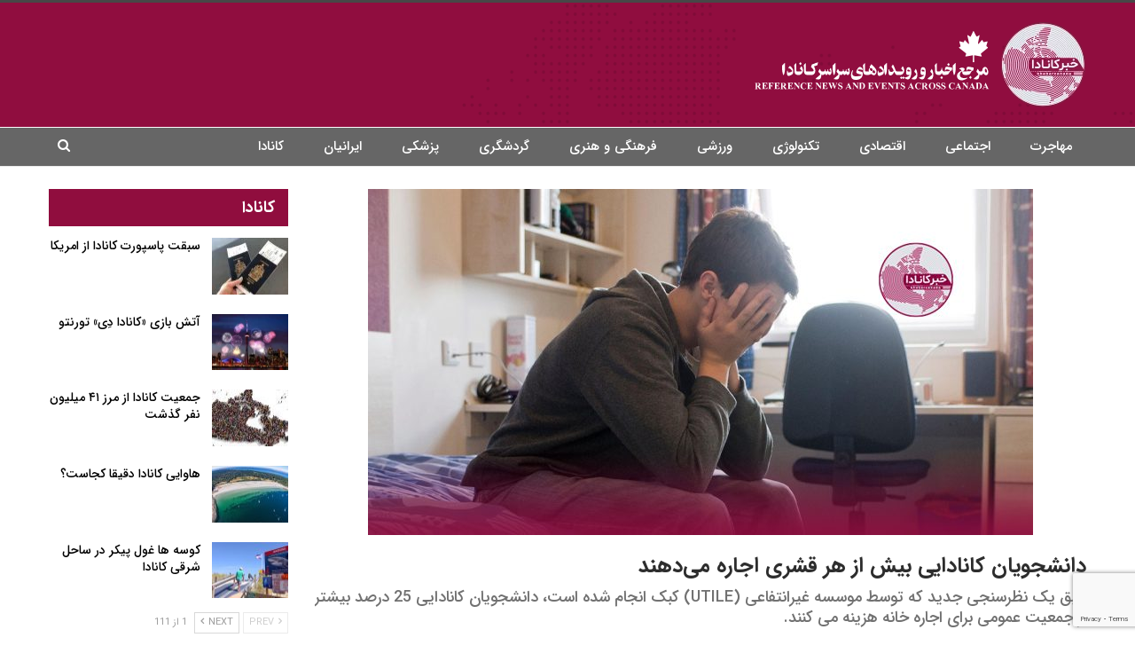

--- FILE ---
content_type: text/html; charset=UTF-8
request_url: https://khabarcanada.ca/38499-qryyua/
body_size: 21684
content:
	<!DOCTYPE html>
		<!--[if IE 8]>
	<html class="ie ie8" dir="rtl" lang="fa-IR"> <![endif]-->
	<!--[if IE 9]>
	<html class="ie ie9" dir="rtl" lang="fa-IR"> <![endif]-->
	<!--[if gt IE 9]><!-->
<html dir="rtl" lang="fa-IR"> <!--<![endif]-->
	<head>
		     <!-- Google Tag Manager -->
<script>(function(w,d,s,l,i){w[l]=w[l]||[];w[l].push({'gtm.start':
new Date().getTime(),event:'gtm.js'});var f=d.getElementsByTagName(s)[0],
j=d.createElement(s),dl=l!='dataLayer'?'&l='+l:'';j.async=true;j.src=
'https://www.googletagmanager.com/gtm.js?id='+i+dl;f.parentNode.insertBefore(j,f);
})(window,document,'script','dataLayer','GTM-TFC8X96');</script>
<!-- End Google Tag Manager -->		<meta charset="UTF-8">
		<meta http-equiv="X-UA-Compatible" content="IE=edge">
		<meta name="viewport" content="width=device-width, initial-scale=1.0">
		<link rel="pingback" href="https://khabarcanada.ca/xmlrpc.php"/>

		<meta name='robots' content='index, follow, max-image-preview:large, max-snippet:-1, max-video-preview:-1' />

	<!-- This site is optimized with the Yoast SEO Premium plugin v19.2.1 (Yoast SEO v19.6.1) - https://yoast.com/wordpress/plugins/seo/ -->
	<title>دانشجویان کانادایی بیش از هر قشری اجاره می‌دهند - خبر کانادا</title>
	<link rel="canonical" href="https://khabarcanada.ca/38499-qryyua/" />
	<meta property="og:locale" content="fa_IR" />
	<meta property="og:type" content="article" />
	<meta property="og:title" content="دانشجویان کانادایی بیش از هر قشری اجاره می‌دهند" />
	<meta property="og:description" content="به گزارش خبرکانادا به نقل از narcity، این مطالعه که شامل نظرسنجی از ۱۸۰۰۰ دانشجو در سراسر کشور بود، نشان داد که متوسط اجاره بهای دانشجویان کانادایی در سال ۲۰۲۱، ۱۲۵۰ دلار در ماه بوده است. این در حالی است که طبق داده‌های شرکت وام و مسکن کانادا، متوسط اجاره بها در همان سال به [&hellip;]" />
	<meta property="og:url" content="https://khabarcanada.ca/38499-qryyua/" />
	<meta property="og:site_name" content="خبر کانادا" />
	<meta property="article:publisher" content="https://www.facebook.com/khabarcanada.ca/" />
	<meta property="article:published_time" content="2022-09-04T17:30:25+00:00" />
	<meta property="article:modified_time" content="2022-09-04T17:35:02+00:00" />
	<meta property="og:image" content="https://khabarcanada.ca/wp-content/uploads/2022/09/دانشجوWebSite.jpg" />
	<meta property="og:image:width" content="750" />
	<meta property="og:image:height" content="390" />
	<meta property="og:image:type" content="image/jpeg" />
	<meta name="author" content="admin admin" />
	<meta name="twitter:card" content="summary_large_image" />
	<meta name="twitter:creator" content="@Khabar_Canada" />
	<meta name="twitter:site" content="@Khabar_Canada" />
	<meta name="twitter:label1" content="نوشته‌شده بدست" />
	<meta name="twitter:data1" content="admin admin" />
	<meta name="twitter:label2" content="زمان تقریبی برای خواندن" />
	<meta name="twitter:data2" content="2 دقیقه" />
	<script type="application/ld+json" class="yoast-schema-graph">{"@context":"https://schema.org","@graph":[{"@type":"AnalysisNewsArticle","@id":"https://khabarcanada.ca/38499-qryyua/#article","isPartOf":{"@id":"https://khabarcanada.ca/38499-qryyua/"},"author":{"name":"admin admin","@id":"https://khabarcanada.ca/#/schema/person/299711572c2fe8c88073f057a3e40417"},"headline":"دانشجویان کانادایی بیش از هر قشری اجاره می‌دهند","datePublished":"2022-09-04T17:30:25+00:00","dateModified":"2022-09-04T17:35:02+00:00","mainEntityOfPage":{"@id":"https://khabarcanada.ca/38499-qryyua/"},"wordCount":1,"commentCount":0,"publisher":{"@id":"https://khabarcanada.ca/#organization"},"image":{"@id":"https://khabarcanada.ca/38499-qryyua/#primaryimage"},"thumbnailUrl":"https://khabarcanada.ca/wp-content/uploads/2022/09/دانشجوWebSite.jpg","keywords":["پرداخت_اجاره_سنگین_توسط_دانشجویان_کانادا","تورنتو","کمبود_مسکن_ارزان_کانادا","وام_مسکن_کانادا","ونکوور"],"articleSection":["اخبار کانادا امروز","اخبار مسکن"],"inLanguage":"fa-IR","potentialAction":[{"@type":"CommentAction","name":"Comment","target":["https://khabarcanada.ca/38499-qryyua/#respond"]}],"copyrightYear":"2022","copyrightHolder":{"@id":"https://khabarcanada.ca/#organization"}},{"@type":"WebPage","@id":"https://khabarcanada.ca/38499-qryyua/","url":"https://khabarcanada.ca/38499-qryyua/","name":"دانشجویان کانادایی بیش از هر قشری اجاره می‌دهند - خبر کانادا","isPartOf":{"@id":"https://khabarcanada.ca/#website"},"primaryImageOfPage":{"@id":"https://khabarcanada.ca/38499-qryyua/#primaryimage"},"image":{"@id":"https://khabarcanada.ca/38499-qryyua/#primaryimage"},"thumbnailUrl":"https://khabarcanada.ca/wp-content/uploads/2022/09/دانشجوWebSite.jpg","datePublished":"2022-09-04T17:30:25+00:00","dateModified":"2022-09-04T17:35:02+00:00","breadcrumb":{"@id":"https://khabarcanada.ca/38499-qryyua/#breadcrumb"},"inLanguage":"fa-IR","potentialAction":[{"@type":"ReadAction","target":["https://khabarcanada.ca/38499-qryyua/"]}]},{"@type":"ImageObject","inLanguage":"fa-IR","@id":"https://khabarcanada.ca/38499-qryyua/#primaryimage","url":"https://khabarcanada.ca/wp-content/uploads/2022/09/دانشجوWebSite.jpg","contentUrl":"https://khabarcanada.ca/wp-content/uploads/2022/09/دانشجوWebSite.jpg","width":750,"height":390,"caption":"دانشجویان کانادایی بیش از هر قشری اجاره می‌دهند"},{"@type":"BreadcrumbList","@id":"https://khabarcanada.ca/38499-qryyua/#breadcrumb","itemListElement":[{"@type":"ListItem","position":1,"name":"Home","item":"https://khabarcanada.ca/"},{"@type":"ListItem","position":2,"name":"دانشجویان کانادایی بیش از هر قشری اجاره می‌دهند"}]},{"@type":"WebSite","@id":"https://khabarcanada.ca/#website","url":"https://khabarcanada.ca/","name":"خبر کانادا","description":"اخبار و رویداد های سراسر کانادا به فارسی","publisher":{"@id":"https://khabarcanada.ca/#organization"},"potentialAction":[{"@type":"SearchAction","target":{"@type":"EntryPoint","urlTemplate":"https://khabarcanada.ca/?s={search_term_string}"},"query-input":"required name=search_term_string"}],"inLanguage":"fa-IR"},{"@type":"Organization","@id":"https://khabarcanada.ca/#organization","name":"خبر کانادا","url":"https://khabarcanada.ca/","sameAs":["https://instagram.com/khabarcanada.ca","https://www.youtube.com/channel/UCMTDQEOgidchSF3LkuS2oEA","https://t.me/khabarcanada","https://www.facebook.com/khabarcanada.ca/","https://twitter.com/Khabar_Canada"],"logo":{"@type":"ImageObject","inLanguage":"fa-IR","@id":"https://khabarcanada.ca/#/schema/logo/image/","url":"https://khabarcanada.ca/wp-content/uploads/2022/05/banner-1.jpg","contentUrl":"https://khabarcanada.ca/wp-content/uploads/2022/05/banner-1.jpg","width":1200,"height":630,"caption":"خبر کانادا"},"image":{"@id":"https://khabarcanada.ca/#/schema/logo/image/"}},{"@type":"Person","@id":"https://khabarcanada.ca/#/schema/person/299711572c2fe8c88073f057a3e40417","name":"admin admin","image":{"@type":"ImageObject","inLanguage":"fa-IR","@id":"https://khabarcanada.ca/#/schema/person/image/","url":"https://secure.gravatar.com/avatar/55f15d1bad559134476c4f6c044ddbb3?s=96&d=mm&r=g","contentUrl":"https://secure.gravatar.com/avatar/55f15d1bad559134476c4f6c044ddbb3?s=96&d=mm&r=g","caption":"admin admin"}}]}</script>
	<!-- / Yoast SEO Premium plugin. -->


<link rel='dns-prefetch' href='//khabarcanada.ca' />
<link rel='stylesheet' id='wp-block-library-rtl-css' href='https://khabarcanada.ca/wp-includes/css/dist/block-library/style-rtl.min.css?ver=6.6.4' type='text/css' media='all' />
<style id='classic-theme-styles-inline-css' type='text/css'>
/*! This file is auto-generated */
.wp-block-button__link{color:#fff;background-color:#32373c;border-radius:9999px;box-shadow:none;text-decoration:none;padding:calc(.667em + 2px) calc(1.333em + 2px);font-size:1.125em}.wp-block-file__button{background:#32373c;color:#fff;text-decoration:none}
</style>
<style id='global-styles-inline-css' type='text/css'>
:root{--wp--preset--aspect-ratio--square: 1;--wp--preset--aspect-ratio--4-3: 4/3;--wp--preset--aspect-ratio--3-4: 3/4;--wp--preset--aspect-ratio--3-2: 3/2;--wp--preset--aspect-ratio--2-3: 2/3;--wp--preset--aspect-ratio--16-9: 16/9;--wp--preset--aspect-ratio--9-16: 9/16;--wp--preset--color--black: #000000;--wp--preset--color--cyan-bluish-gray: #abb8c3;--wp--preset--color--white: #ffffff;--wp--preset--color--pale-pink: #f78da7;--wp--preset--color--vivid-red: #cf2e2e;--wp--preset--color--luminous-vivid-orange: #ff6900;--wp--preset--color--luminous-vivid-amber: #fcb900;--wp--preset--color--light-green-cyan: #7bdcb5;--wp--preset--color--vivid-green-cyan: #00d084;--wp--preset--color--pale-cyan-blue: #8ed1fc;--wp--preset--color--vivid-cyan-blue: #0693e3;--wp--preset--color--vivid-purple: #9b51e0;--wp--preset--gradient--vivid-cyan-blue-to-vivid-purple: linear-gradient(135deg,rgba(6,147,227,1) 0%,rgb(155,81,224) 100%);--wp--preset--gradient--light-green-cyan-to-vivid-green-cyan: linear-gradient(135deg,rgb(122,220,180) 0%,rgb(0,208,130) 100%);--wp--preset--gradient--luminous-vivid-amber-to-luminous-vivid-orange: linear-gradient(135deg,rgba(252,185,0,1) 0%,rgba(255,105,0,1) 100%);--wp--preset--gradient--luminous-vivid-orange-to-vivid-red: linear-gradient(135deg,rgba(255,105,0,1) 0%,rgb(207,46,46) 100%);--wp--preset--gradient--very-light-gray-to-cyan-bluish-gray: linear-gradient(135deg,rgb(238,238,238) 0%,rgb(169,184,195) 100%);--wp--preset--gradient--cool-to-warm-spectrum: linear-gradient(135deg,rgb(74,234,220) 0%,rgb(151,120,209) 20%,rgb(207,42,186) 40%,rgb(238,44,130) 60%,rgb(251,105,98) 80%,rgb(254,248,76) 100%);--wp--preset--gradient--blush-light-purple: linear-gradient(135deg,rgb(255,206,236) 0%,rgb(152,150,240) 100%);--wp--preset--gradient--blush-bordeaux: linear-gradient(135deg,rgb(254,205,165) 0%,rgb(254,45,45) 50%,rgb(107,0,62) 100%);--wp--preset--gradient--luminous-dusk: linear-gradient(135deg,rgb(255,203,112) 0%,rgb(199,81,192) 50%,rgb(65,88,208) 100%);--wp--preset--gradient--pale-ocean: linear-gradient(135deg,rgb(255,245,203) 0%,rgb(182,227,212) 50%,rgb(51,167,181) 100%);--wp--preset--gradient--electric-grass: linear-gradient(135deg,rgb(202,248,128) 0%,rgb(113,206,126) 100%);--wp--preset--gradient--midnight: linear-gradient(135deg,rgb(2,3,129) 0%,rgb(40,116,252) 100%);--wp--preset--font-size--small: 13px;--wp--preset--font-size--medium: 20px;--wp--preset--font-size--large: 36px;--wp--preset--font-size--x-large: 42px;--wp--preset--spacing--20: 0.44rem;--wp--preset--spacing--30: 0.67rem;--wp--preset--spacing--40: 1rem;--wp--preset--spacing--50: 1.5rem;--wp--preset--spacing--60: 2.25rem;--wp--preset--spacing--70: 3.38rem;--wp--preset--spacing--80: 5.06rem;--wp--preset--shadow--natural: 6px 6px 9px rgba(0, 0, 0, 0.2);--wp--preset--shadow--deep: 12px 12px 50px rgba(0, 0, 0, 0.4);--wp--preset--shadow--sharp: 6px 6px 0px rgba(0, 0, 0, 0.2);--wp--preset--shadow--outlined: 6px 6px 0px -3px rgba(255, 255, 255, 1), 6px 6px rgba(0, 0, 0, 1);--wp--preset--shadow--crisp: 6px 6px 0px rgba(0, 0, 0, 1);}:where(.is-layout-flex){gap: 0.5em;}:where(.is-layout-grid){gap: 0.5em;}body .is-layout-flex{display: flex;}.is-layout-flex{flex-wrap: wrap;align-items: center;}.is-layout-flex > :is(*, div){margin: 0;}body .is-layout-grid{display: grid;}.is-layout-grid > :is(*, div){margin: 0;}:where(.wp-block-columns.is-layout-flex){gap: 2em;}:where(.wp-block-columns.is-layout-grid){gap: 2em;}:where(.wp-block-post-template.is-layout-flex){gap: 1.25em;}:where(.wp-block-post-template.is-layout-grid){gap: 1.25em;}.has-black-color{color: var(--wp--preset--color--black) !important;}.has-cyan-bluish-gray-color{color: var(--wp--preset--color--cyan-bluish-gray) !important;}.has-white-color{color: var(--wp--preset--color--white) !important;}.has-pale-pink-color{color: var(--wp--preset--color--pale-pink) !important;}.has-vivid-red-color{color: var(--wp--preset--color--vivid-red) !important;}.has-luminous-vivid-orange-color{color: var(--wp--preset--color--luminous-vivid-orange) !important;}.has-luminous-vivid-amber-color{color: var(--wp--preset--color--luminous-vivid-amber) !important;}.has-light-green-cyan-color{color: var(--wp--preset--color--light-green-cyan) !important;}.has-vivid-green-cyan-color{color: var(--wp--preset--color--vivid-green-cyan) !important;}.has-pale-cyan-blue-color{color: var(--wp--preset--color--pale-cyan-blue) !important;}.has-vivid-cyan-blue-color{color: var(--wp--preset--color--vivid-cyan-blue) !important;}.has-vivid-purple-color{color: var(--wp--preset--color--vivid-purple) !important;}.has-black-background-color{background-color: var(--wp--preset--color--black) !important;}.has-cyan-bluish-gray-background-color{background-color: var(--wp--preset--color--cyan-bluish-gray) !important;}.has-white-background-color{background-color: var(--wp--preset--color--white) !important;}.has-pale-pink-background-color{background-color: var(--wp--preset--color--pale-pink) !important;}.has-vivid-red-background-color{background-color: var(--wp--preset--color--vivid-red) !important;}.has-luminous-vivid-orange-background-color{background-color: var(--wp--preset--color--luminous-vivid-orange) !important;}.has-luminous-vivid-amber-background-color{background-color: var(--wp--preset--color--luminous-vivid-amber) !important;}.has-light-green-cyan-background-color{background-color: var(--wp--preset--color--light-green-cyan) !important;}.has-vivid-green-cyan-background-color{background-color: var(--wp--preset--color--vivid-green-cyan) !important;}.has-pale-cyan-blue-background-color{background-color: var(--wp--preset--color--pale-cyan-blue) !important;}.has-vivid-cyan-blue-background-color{background-color: var(--wp--preset--color--vivid-cyan-blue) !important;}.has-vivid-purple-background-color{background-color: var(--wp--preset--color--vivid-purple) !important;}.has-black-border-color{border-color: var(--wp--preset--color--black) !important;}.has-cyan-bluish-gray-border-color{border-color: var(--wp--preset--color--cyan-bluish-gray) !important;}.has-white-border-color{border-color: var(--wp--preset--color--white) !important;}.has-pale-pink-border-color{border-color: var(--wp--preset--color--pale-pink) !important;}.has-vivid-red-border-color{border-color: var(--wp--preset--color--vivid-red) !important;}.has-luminous-vivid-orange-border-color{border-color: var(--wp--preset--color--luminous-vivid-orange) !important;}.has-luminous-vivid-amber-border-color{border-color: var(--wp--preset--color--luminous-vivid-amber) !important;}.has-light-green-cyan-border-color{border-color: var(--wp--preset--color--light-green-cyan) !important;}.has-vivid-green-cyan-border-color{border-color: var(--wp--preset--color--vivid-green-cyan) !important;}.has-pale-cyan-blue-border-color{border-color: var(--wp--preset--color--pale-cyan-blue) !important;}.has-vivid-cyan-blue-border-color{border-color: var(--wp--preset--color--vivid-cyan-blue) !important;}.has-vivid-purple-border-color{border-color: var(--wp--preset--color--vivid-purple) !important;}.has-vivid-cyan-blue-to-vivid-purple-gradient-background{background: var(--wp--preset--gradient--vivid-cyan-blue-to-vivid-purple) !important;}.has-light-green-cyan-to-vivid-green-cyan-gradient-background{background: var(--wp--preset--gradient--light-green-cyan-to-vivid-green-cyan) !important;}.has-luminous-vivid-amber-to-luminous-vivid-orange-gradient-background{background: var(--wp--preset--gradient--luminous-vivid-amber-to-luminous-vivid-orange) !important;}.has-luminous-vivid-orange-to-vivid-red-gradient-background{background: var(--wp--preset--gradient--luminous-vivid-orange-to-vivid-red) !important;}.has-very-light-gray-to-cyan-bluish-gray-gradient-background{background: var(--wp--preset--gradient--very-light-gray-to-cyan-bluish-gray) !important;}.has-cool-to-warm-spectrum-gradient-background{background: var(--wp--preset--gradient--cool-to-warm-spectrum) !important;}.has-blush-light-purple-gradient-background{background: var(--wp--preset--gradient--blush-light-purple) !important;}.has-blush-bordeaux-gradient-background{background: var(--wp--preset--gradient--blush-bordeaux) !important;}.has-luminous-dusk-gradient-background{background: var(--wp--preset--gradient--luminous-dusk) !important;}.has-pale-ocean-gradient-background{background: var(--wp--preset--gradient--pale-ocean) !important;}.has-electric-grass-gradient-background{background: var(--wp--preset--gradient--electric-grass) !important;}.has-midnight-gradient-background{background: var(--wp--preset--gradient--midnight) !important;}.has-small-font-size{font-size: var(--wp--preset--font-size--small) !important;}.has-medium-font-size{font-size: var(--wp--preset--font-size--medium) !important;}.has-large-font-size{font-size: var(--wp--preset--font-size--large) !important;}.has-x-large-font-size{font-size: var(--wp--preset--font-size--x-large) !important;}
:where(.wp-block-post-template.is-layout-flex){gap: 1.25em;}:where(.wp-block-post-template.is-layout-grid){gap: 1.25em;}
:where(.wp-block-columns.is-layout-flex){gap: 2em;}:where(.wp-block-columns.is-layout-grid){gap: 2em;}
:root :where(.wp-block-pullquote){font-size: 1.5em;line-height: 1.6;}
</style>
<link rel='stylesheet' id='slb_core-css' href='https://khabarcanada.ca/wp-content/plugins/simple-lightbox/client/css/app.css?ver=2.9.3' type='text/css' media='all' />
<script type="text/javascript" src="https://khabarcanada.ca/wp-includes/js/jquery/jquery.min.js?ver=3.7.1" id="jquery-core-js"></script>
<script type="text/javascript" src="https://khabarcanada.ca/wp-includes/js/jquery/jquery-migrate.min.js?ver=3.4.1" id="jquery-migrate-js"></script>
<!--[if lt IE 9]>
<script type="text/javascript" src="https://khabarcanada.ca/wp-content/themes/publisher/includes/libs/better-framework/assets/js/html5shiv.min.js?ver=3.15.0" id="bf-html5shiv-js"></script>
<![endif]-->
<!--[if lt IE 9]>
<script type="text/javascript" src="https://khabarcanada.ca/wp-content/themes/publisher/includes/libs/better-framework/assets/js/respond.min.js?ver=3.15.0" id="bf-respond-js"></script>
<![endif]-->
<link rel="https://api.w.org/" href="https://khabarcanada.ca/wp-json/" /><link rel="alternate" title="JSON" type="application/json" href="https://khabarcanada.ca/wp-json/wp/v2/posts/38499" /><link rel="EditURI" type="application/rsd+xml" title="RSD" href="https://khabarcanada.ca/xmlrpc.php?rsd" />
<link rel='shortlink' href='https://khabarcanada.ca/?p=38499' />
<link rel="alternate" title="oEmbed (JSON)" type="application/json+oembed" href="https://khabarcanada.ca/wp-json/oembed/1.0/embed?url=https%3A%2F%2Fkhabarcanada.ca%2F38499-qryyua%2F" />
<link rel="alternate" title="oEmbed (XML)" type="text/xml+oembed" href="https://khabarcanada.ca/wp-json/oembed/1.0/embed?url=https%3A%2F%2Fkhabarcanada.ca%2F38499-qryyua%2F&#038;format=xml" />
		<script>
			document.documentElement.className = document.documentElement.className.replace( 'no-js', 'js' );
		</script>
		<script async custom-element="amp-auto-ads" src="https://cdn.ampproject.org/v0/amp-auto-ads-0.1.js"></script>
<script async src="https://pagead2.googlesyndication.com/pagead/js/adsbygoogle.js?client=ca-pub-3022603015414196"
     crossorigin="anonymous"></script>

			<link rel="apple-touch-icon" sizes="144x144" href="https://khabarcanada.ca/wp-content/uploads/2022/04/logo.jpg"><meta name="generator" content="Powered by WPBakery Page Builder - drag and drop page builder for WordPress."/>
<script type="application/ld+json">{
    "@context": "http://schema.org/",
    "@type": "Organization",
    "@id": "#organization",
    "logo": {
        "@type": "ImageObject",
        "url": "https://khabarcanada.ca/wp-content/uploads/2022/04/Logo_new.png"
    },
    "url": "https://khabarcanada.ca/",
    "name": "\u062e\u0628\u0631 \u06a9\u0627\u0646\u0627\u062f\u0627",
    "description": "\u0627\u062e\u0628\u0627\u0631 \u0648 \u0631\u0648\u06cc\u062f\u0627\u062f \u0647\u0627\u06cc \u0633\u0631\u0627\u0633\u0631 \u06a9\u0627\u0646\u0627\u062f\u0627 \u0628\u0647 \u0641\u0627\u0631\u0633\u06cc"
}</script>
<script type="application/ld+json">{
    "@context": "http://schema.org/",
    "@type": "WebSite",
    "name": "\u062e\u0628\u0631 \u06a9\u0627\u0646\u0627\u062f\u0627",
    "alternateName": "\u0627\u062e\u0628\u0627\u0631 \u0648 \u0631\u0648\u06cc\u062f\u0627\u062f \u0647\u0627\u06cc \u0633\u0631\u0627\u0633\u0631 \u06a9\u0627\u0646\u0627\u062f\u0627 \u0628\u0647 \u0641\u0627\u0631\u0633\u06cc",
    "url": "https://khabarcanada.ca/"
}</script>
<script type="application/ld+json">{
    "@context": "http://schema.org/",
    "@type": "NewsArticle",
    "headline": "\u062f\u0627\u0646\u0634\u062c\u0648\u06cc\u0627\u0646 \u06a9\u0627\u0646\u0627\u062f\u0627\u06cc\u06cc \u0628\u06cc\u0634 \u0627\u0632 \u0647\u0631 \u0642\u0634\u0631\u06cc \u0627\u062c\u0627\u0631\u0647 \u0645\u06cc\u200c\u062f\u0647\u0646\u062f",
    "description": "\u0628\u0647 \u06af\u0632\u0627\u0631\u0634 \u062e\u0628\u0631\u06a9\u0627\u0646\u0627\u062f\u0627 \u0628\u0647 \u0646\u0642\u0644 \u0627\u0632 narcity\u060c \u0627\u06cc\u0646 \u0645\u0637\u0627\u0644\u0639\u0647 \u06a9\u0647 \u0634\u0627\u0645\u0644 \u0646\u0638\u0631\u0633\u0646\u062c\u06cc \u0627\u0632 \u06f1\u06f8\u06f0\u06f0\u06f0 \u062f\u0627\u0646\u0634\u062c\u0648 \u062f\u0631 \u0633\u0631\u0627\u0633\u0631 \u06a9\u0634\u0648\u0631 \u0628\u0648\u062f\u060c \u0646\u0634\u0627\u0646 \u062f\u0627\u062f \u06a9\u0647 \u0645\u062a\u0648\u0633\u0637 \u0627\u062c\u0627\u0631\u0647 \u0628\u0647\u0627\u06cc \u062f\u0627\u0646\u0634\u062c\u0648\u06cc\u0627\u0646 \u06a9\u0627\u0646\u0627\u062f\u0627\u06cc\u06cc \u062f\u0631 \u0633\u0627\u0644 \u06f2\u06f0\u06f2\u06f1\u060c \u06f1\u06f2\u06f5\u06f0 \u062f\u0644\u0627\u0631 \u062f\u0631 \u0645\u0627\u0647 \u0628\u0648\u062f\u0647 \u0627\u0633\u062a.\u0627\u06cc\u0646 \u062f\u0631 \u062d\u0627\u0644\u06cc \u0627\u0633\u062a \u06a9\u0647 \u0637\u0628\u0642 \u062f\u0627\u062f\u0647\u200c\u0647\u0627\u06cc \u0634\u0631\u06a9\u062a \u0648\u0627\u0645 \u0648 \u0645\u0633\u06a9\u0646 \u06a9\u0627\u0646\u0627\u062f\u0627\u060c \u0645\u062a\u0648\u0633\u0637 \u0627",
    "datePublished": "2022-09-04",
    "dateModified": "2022-09-04",
    "author": {
        "@type": "Person",
        "@id": "#person-adminadmin",
        "name": "admin admin"
    },
    "image": "https://khabarcanada.ca/wp-content/uploads/2022/09/\u062f\u0627\u0646\u0634\u062c\u0648WebSite.jpg",
    "interactionStatistic": [
        {
            "@type": "InteractionCounter",
            "interactionType": "http://schema.org/CommentAction",
            "userInteractionCount": "0"
        }
    ],
    "publisher": {
        "@id": "#organization"
    },
    "mainEntityOfPage": "https://khabarcanada.ca/38499-qryyua/"
}</script>
<link rel='stylesheet' id='better-playlist' href='https://khabarcanada.ca/wp-content/plugins/better-playlist/css/better-playlist-rtl.min.css' type='text/css' media='all' />
<link rel='stylesheet' id='bf-slick' href='https://khabarcanada.ca/wp-content/themes/publisher/includes/libs/better-framework/assets/css/slick.min.css' type='text/css' media='all' />
<link rel='stylesheet' id='fontawesome' href='https://khabarcanada.ca/wp-content/themes/publisher/includes/libs/better-framework/assets/css/font-awesome.min.css' type='text/css' media='all' />
<link rel='stylesheet' id='br-numbers' href='https://fonts.googleapis.com/css?family=Oswald&text=0123456789./\%' type='text/css' media='all' />
<link rel='stylesheet' id='better-reviews' href='https://khabarcanada.ca/wp-content/plugins/better-reviews/css/better-reviews.min.css' type='text/css' media='all' />
<link rel='stylesheet' id='better-reviews-rtl' href='https://khabarcanada.ca/wp-content/plugins/better-reviews/css/better-reviews-rtl.min.css' type='text/css' media='all' />
<link rel='stylesheet' id='bs-icons' href='https://khabarcanada.ca/wp-content/themes/publisher/includes/libs/better-framework/assets/css/bs-icons.css' type='text/css' media='all' />
<link rel='stylesheet' id='smart-lists-pack-pro' href='https://khabarcanada.ca/wp-content/plugins/smart-lists-pack-pro/css/smart-lists-pack.min.css' type='text/css' media='all' />
<link rel='stylesheet' id='smart-lists-pack-rtl' href='https://khabarcanada.ca/wp-content/plugins/smart-lists-pack-pro/css/smart-lists-pack-rtl.min.css' type='text/css' media='all' />
<link rel='stylesheet' id='pretty-photo' href='https://khabarcanada.ca/wp-content/themes/publisher/includes/libs/better-framework/assets/css/pretty-photo.min.css' type='text/css' media='all' />
<link rel='stylesheet' id='theme-libs' href='https://khabarcanada.ca/wp-content/themes/publisher/css/theme-libs.min.css' type='text/css' media='all' />
<link rel='stylesheet' id='publisher' href='https://khabarcanada.ca/wp-content/themes/publisher/style-7.11.0.min.css' type='text/css' media='all' />
<link rel='stylesheet' id='publisher-rtl' href='https://khabarcanada.ca/wp-content/themes/publisher/rtl.min.css' type='text/css' media='all' />
<link rel='stylesheet' id='publisher-theme-clean-news' href='https://khabarcanada.ca/wp-content/themes/publisher/includes/styles/clean-news/style.min.css' type='text/css' media='all' />
<link rel='stylesheet' id='7.11.0-1743059252' href='https://khabarcanada.ca/wp-content/bs-booster-cache/9c5ee3d473223b103a28a4dbd0bf7525.css' type='text/css' media='all' />
<link rel="icon" href="https://khabarcanada.ca/wp-content/uploads/2020/11/cropped-khabarcanada-32x32.png" sizes="32x32" />
<link rel="icon" href="https://khabarcanada.ca/wp-content/uploads/2020/11/cropped-khabarcanada-192x192.png" sizes="192x192" />
<link rel="apple-touch-icon" href="https://khabarcanada.ca/wp-content/uploads/2020/11/cropped-khabarcanada-180x180.png" />
<meta name="msapplication-TileImage" content="https://khabarcanada.ca/wp-content/uploads/2020/11/cropped-khabarcanada-270x270.png" />
<noscript><style> .wpb_animate_when_almost_visible { opacity: 1; }</style></noscript>	</head>

<body data-rsssl=1 class="rtl post-template-default single single-post postid-38499 single-format-standard bs-theme bs-publisher bs-publisher-clean-news active-light-box active-top-line close-rh page-layout-2-col page-layout-2-col-right full-width main-menu-sticky-smart main-menu-out-full-width active-ajax-search single-prim-cat-46 single-cat-46 single-cat-6244  wpb-js-composer js-comp-ver-6.7.0 vc_responsive bs-ll-a" dir="rtl">
<!-- Google Tag Manager (noscript) -->
<noscript><iframe 
height="0" width="0" style="display:none;visibility:hidden" data-src="https://www.googletagmanager.com/ns.html?id=GTM-TFC8X96" class="lazyload" src="[data-uri]"></iframe></noscript>
<!-- End Google Tag Manager (noscript) -->	<header id="header" class="site-header header-style-2 full-width" itemscope="itemscope" itemtype="https://schema.org/WPHeader">

				<div class="header-inner">
			<div class="content-wrap">
				<div class="container">
					<div class="row">
						<div class="row-height">
							<div class="logo-col col-xs-12">
								<div class="col-inside">
									<div id="site-branding" class="site-branding">
	<p  id="site-title" class="logo h1 img-logo">
	<a href="https://khabarcanada.ca/" itemprop="url" rel="home" data-wpel-link="internal">
					<img id="site-logo" src="https://khabarcanada.ca/wp-content/uploads/2022/04/Logo_new.png"
			     alt="خبر کانادا"  />

			<span class="site-title">خبر کانادا - اخبار و رویداد های سراسر کانادا به فارسی</span>
				</a>
</p>
</div><!-- .site-branding -->
								</div>
							</div>
													</div>
					</div>
				</div>
			</div>
		</div>

		<div id="menu-main" class="menu main-menu-wrapper show-search-item menu-actions-btn-width-1" role="navigation" itemscope="itemscope" itemtype="https://schema.org/SiteNavigationElement">
	<div class="main-menu-inner">
		<div class="content-wrap">
			<div class="container">

				<nav class="main-menu-container">
					<ul id="main-navigation" class="main-menu menu bsm-pure clearfix">
						<li id="menu-item-21257" class="menu-item menu-item-type-taxonomy menu-item-object-category menu-term-8910 better-anim-fade menu-item-21257"><a href="https://khabarcanada.ca/%d9%85%d9%87%d8%a7%d8%ac%d8%b1%d8%aa-%d8%a8%d9%87-%da%a9%d8%a7%d9%86%d8%a7%d8%af%d8%a7/" data-wpel-link="internal">مهاجرت</a></li>
<li id="menu-item-9600" class="menu-item menu-item-type-taxonomy menu-item-object-category menu-term-48 better-anim-fade menu-item-9600"><a href="https://khabarcanada.ca/social/" data-wpel-link="internal">اجتماعی</a></li>
<li id="menu-item-9602" class="menu-item menu-item-type-taxonomy menu-item-object-category menu-term-47 better-anim-fade menu-item-9602"><a href="https://khabarcanada.ca/economical/" data-wpel-link="internal">اقتصادی</a></li>
<li id="menu-item-9608" class="menu-item menu-item-type-taxonomy menu-item-object-category menu-term-106 better-anim-fade menu-item-9608"><a href="https://khabarcanada.ca/tech/" data-wpel-link="internal">تکنولوژی</a></li>
<li id="menu-item-9613" class="menu-item menu-item-type-taxonomy menu-item-object-category menu-term-55 better-anim-fade menu-item-9613"><a href="https://khabarcanada.ca/sport/" data-wpel-link="internal">ورزشی</a></li>
<li id="menu-item-9612" class="menu-item menu-item-type-taxonomy menu-item-object-category menu-term-49 better-anim-fade menu-item-9612"><a href="https://khabarcanada.ca/cultural/" data-wpel-link="internal">فرهنگی و هنری</a></li>
<li id="menu-item-17089" class="menu-item menu-item-type-taxonomy menu-item-object-category menu-term-7933 better-anim-fade menu-item-17089"><a href="https://khabarcanada.ca/%da%af%d8%b1%d8%af%d8%b4%da%af%d8%b1%db%8c/" data-wpel-link="internal">گردشگری</a></li>
<li id="menu-item-9607" class="menu-item menu-item-type-taxonomy menu-item-object-category menu-term-4500 better-anim-fade menu-item-9607"><a href="https://khabarcanada.ca/medical/" data-wpel-link="internal">پزشکی</a></li>
<li id="menu-item-13327" class="menu-item menu-item-type-taxonomy menu-item-object-category menu-term-1621 better-anim-fade menu-item-13327"><a href="https://khabarcanada.ca/iranian-community/" data-wpel-link="internal">ایرانیان</a></li>
<li id="menu-item-23948" class="menu-item menu-item-type-taxonomy menu-item-object-category menu-term-11277 better-anim-fade menu-item-23948"><a href="https://khabarcanada.ca/%da%a9%d8%a7%d9%86%d8%a7%d8%af%d8%a7/" data-wpel-link="internal">کانادا</a></li>
					</ul><!-- #main-navigation -->
											<div class="menu-action-buttons width-1">
															<div class="search-container close">
									<span class="search-handler"><i class="fa fa-search"></i></span>

									<div class="search-box clearfix">
										<form role="search" method="get" class="search-form clearfix" action="https://khabarcanada.ca">
	<input type="search" class="search-field"
	       placeholder="جستجو کردن..."
	       value="" name="s"
	       title="جستجو برای:"
	       autocomplete="off">
	<input type="submit" class="search-submit" value="جستجو کردن">
</form><!-- .search-form -->
									</div>
								</div>
														</div>
										</nav><!-- .main-menu-container -->

			</div>
		</div>
	</div>
</div><!-- .menu -->
	</header><!-- .header -->
	<div class="rh-header clearfix dark deferred-block-exclude">
		<div class="rh-container clearfix">

			<div class="menu-container close">
				<span class="menu-handler"><span class="lines"></span></span>
			</div><!-- .menu-container -->

			<div class="logo-container rh-img-logo">
				<a href="https://khabarcanada.ca/" itemprop="url" rel="home" data-wpel-link="internal">
											<img src="https://khabarcanada.ca/wp-content/uploads/2022/04/Logo_new.png"
						     alt="خبر کانادا"  />				</a>
			</div><!-- .logo-container -->
		</div><!-- .rh-container -->
	</div><!-- .rh-header -->
		<div class="main-wrap content-main-wrap">
		<div class="content-wrap">
		<main id="content" class="content-container">

		<div class="container layout-2-col layout-2-col-1 layout-right-sidebar post-template-10">

			<div class="row main-section">
										<div class="col-sm-8 content-column">
							<div class="single-container">
																<article id="post-38499" class="post-38499 post type-post status-publish format-standard has-post-thumbnail  category-46 category-6244 tag-_____ tag-727 tag-___ tag-__ tag-149 single-post-content">
									<div class="single-featured"><img  width="750" height="390" alt="دانشجویان کانادایی بیش از هر قشری اجاره می‌دهند" data-src="https://khabarcanada.ca/wp-content/uploads/2022/09/دانشجوWebSite.jpg"></div>
																		<div class="post-header-inner">
										<div class="post-header-title">
																						<h1 class="single-post-title">
												<span class="post-title" itemprop="headline">دانشجویان کانادایی بیش از هر قشری اجاره می‌دهند</span>
											</h1>
											<h2 class="post-subtitle">طبق یک نظرسنجی جدید که توسط موسسه غیرانتفاعی (UTILE) کبک انجام شده است، دانشجویان کانادایی 25 درصد بیشتر از جمعیت عمومی برای اجاره خانه هزینه می کنند.</h2><div class="post-meta single-post-meta">
				<span class="time"><time class="post-published updated"
			                         datetime="2022-09-04T13:35:02-04:00">به روز رسانی شده در <b>سپتامبر 4, 2022</b></time></span>
			</div>
										</div>
									</div>
																		<div class="entry-content clearfix single-post-content">
										<div class="continue-reading-content close"><p>به گزارش <a href="https://khabarcanada.ca/" data-wpel-link="internal">خبرکانادا</a> به نقل از narcity، این مطالعه که شامل نظرسنجی از ۱۸۰۰۰ دانشجو در سراسر کشور بود، نشان داد که متوسط اجاره بهای دانشجویان کانادایی در سال ۲۰۲۱، ۱۲۵۰ دلار در ماه بوده است.</p>
 <p>این در حالی است که طبق داده‌های شرکت وام و مسکن کانادا، متوسط اجاره بها در همان سال به طور قابل توجهی کمتر شده و به ۱۰۰۰ دلار رسیده است.</p>
 <p>این مبلغ یعنی دانشجویان به طور متوسط بیش از حدی که لازم است برای مسکن هزینه می‌کنند. با در نظر گرفتن این نکته که ۶۲ درصد از دانشجویان کانادایی سالانه ۲۰ هزار دلار یا کمتر درآمد دارند، این موضوع غم انگیزتر می‌شود.</p>
 <p>بنابراین، جای تعجب نیست که ۷۲ درصد دانشجویان می گویند که باید بیش از ۳۰ درصد از درآمدشان را برای اجاره کنار بگذارند.</p>
<div class="bs-irp right bs-irp-thumbnail-1-full">

	<div class="bs-irp-heading">
		<span class="h-text heading-typo">جدیدترین مطالب</span>
	</div>

			<div class="bs-pagination-wrapper main-term-none none ">
			<div class="listing listing-thumbnail listing-tb-1 clearfix columns-2">
		<div class="post-43354 type-post format-standard has-post-thumbnail   listing-item listing-item-thumbnail listing-item-tb-1 main-term-48">
	<div class="item-inner clearfix">
					<div class="featured featured-type-featured-image">
				<a title="۳۰ هزار دلار جریمه برای نزدیک شدن پهپاد به نهنگ" data-src="https://khabarcanada.ca/wp-content/uploads/2024/08/57873d9ce4e15edfdc2fbbeec0a5518f984d556d2f595034c1812b93d057854d-e1724092898368-1024x568-1-86x64.webp" data-bs-srcset="{&quot;baseurl&quot;:&quot;https:\/\/khabarcanada.ca\/wp-content\/uploads\/2024\/08\/&quot;,&quot;sizes&quot;:{&quot;86&quot;:&quot;57873d9ce4e15edfdc2fbbeec0a5518f984d556d2f595034c1812b93d057854d-e1724092898368-1024x568-1-86x64.webp&quot;,&quot;210&quot;:&quot;57873d9ce4e15edfdc2fbbeec0a5518f984d556d2f595034c1812b93d057854d-e1724092898368-1024x568-1-210x136.webp&quot;,&quot;1024&quot;:&quot;57873d9ce4e15edfdc2fbbeec0a5518f984d556d2f595034c1812b93d057854d-e1724092898368-1024x568-1.webp&quot;}}" class="img-holder" href="https://khabarcanada.ca/43354-krxzkv/" data-wpel-link="internal"></a>
							</div>
		<p class="title">		<a href="https://khabarcanada.ca/43354-krxzkv/" class="post-url post-title" data-wpel-link="internal">
			۳۰ هزار دلار جریمه برای نزدیک شدن پهپاد به نهنگ		</a>
		</p>	</div>
	</div >
	<div class="post-43224 type-post format-standard has-post-thumbnail   listing-item listing-item-thumbnail listing-item-tb-1 main-term-48">
	<div class="item-inner clearfix">
					<div class="featured featured-type-featured-image">
				<a title="تراموای شبانه در مسیر ۳۰۵ داندس تورنتو" data-src="https://khabarcanada.ca/wp-content/uploads/2024/07/IQBKJYAGTNHDJM5PM2ZH45ZCDQ-86x64.jpeg" data-bs-srcset="{&quot;baseurl&quot;:&quot;https:\/\/khabarcanada.ca\/wp-content\/uploads\/2024\/07\/&quot;,&quot;sizes&quot;:{&quot;86&quot;:&quot;IQBKJYAGTNHDJM5PM2ZH45ZCDQ-86x64.jpeg&quot;,&quot;210&quot;:&quot;IQBKJYAGTNHDJM5PM2ZH45ZCDQ-210x136.jpeg&quot;,&quot;1560&quot;:&quot;IQBKJYAGTNHDJM5PM2ZH45ZCDQ.jpeg&quot;}}" class="img-holder" href="https://khabarcanada.ca/43224-zuqqps/" data-wpel-link="internal"></a>
							</div>
		<p class="title">		<a href="https://khabarcanada.ca/43224-zuqqps/" class="post-url post-title" data-wpel-link="internal">
			تراموای شبانه در مسیر ۳۰۵ داندس تورنتو		</a>
		</p>	</div>
	</div >
	<div class="post-43221 type-post format-standard has-post-thumbnail   listing-item listing-item-thumbnail listing-item-tb-1 main-term-48">
	<div class="item-inner clearfix">
					<div class="featured featured-type-featured-image">
				<a title="فستیوالهای غذای کارائیب در تورنتو" data-src="https://khabarcanada.ca/wp-content/uploads/2024/07/south-island-wine-and-food-2021-1024x683-1-86x64.jpg" data-bs-srcset="{&quot;baseurl&quot;:&quot;https:\/\/khabarcanada.ca\/wp-content\/uploads\/2024\/07\/&quot;,&quot;sizes&quot;:{&quot;86&quot;:&quot;south-island-wine-and-food-2021-1024x683-1-86x64.jpg&quot;,&quot;210&quot;:&quot;south-island-wine-and-food-2021-1024x683-1-210x136.jpg&quot;,&quot;1024&quot;:&quot;south-island-wine-and-food-2021-1024x683-1.jpg&quot;}}" class="img-holder" href="https://khabarcanada.ca/43221-fwpozb/" data-wpel-link="internal"></a>
							</div>
		<p class="title">		<a href="https://khabarcanada.ca/43221-fwpozb/" class="post-url post-title" data-wpel-link="internal">
			فستیوالهای غذای کارائیب در تورنتو		</a>
		</p>	</div>
	</div >
	<div class="post-43168 type-post format-standard has-post-thumbnail   listing-item listing-item-thumbnail listing-item-tb-1 main-term-48">
	<div class="item-inner clearfix">
					<div class="featured featured-type-featured-image">
				<a title="فیلیپینی ها و فستیوال سه روزه غذا در تورنتو" data-src="https://khabarcanada.ca/wp-content/uploads/2024/07/20150824-2048-Kebabs-86x64.webp" data-bs-srcset="{&quot;baseurl&quot;:&quot;https:\/\/khabarcanada.ca\/wp-content\/uploads\/2024\/07\/&quot;,&quot;sizes&quot;:{&quot;86&quot;:&quot;20150824-2048-Kebabs-86x64.webp&quot;,&quot;210&quot;:&quot;20150824-2048-Kebabs-210x136.webp&quot;,&quot;1920&quot;:&quot;20150824-2048-Kebabs-scaled.webp&quot;}}" class="img-holder" href="https://khabarcanada.ca/43168-fdcqtc/" data-wpel-link="internal"></a>
							</div>
		<p class="title">		<a href="https://khabarcanada.ca/43168-fdcqtc/" class="post-url post-title" data-wpel-link="internal">
			فیلیپینی ها و فستیوال سه روزه غذا در تورنتو		</a>
		</p>	</div>
	</div >
	</div>
	
	</div></div> <p>همچنین طبق این مطالعه، تقریباً نیمی از این دانشجویان بدهی های مرتبط با تحصیل دارند و ۷۷ درصد از والدینشان کمک مالی نمی گیرند.</p>
 <p>بدتر از همه این که، دانشجویان در کانادا به دنبال خانه‌هایی هستند که مطابق استاندارد نیستند. حدود ۴۳ درصد می‌گویند که در آپارتمانی زندگی می کنند که نیاز به تعمیر دارد، در حالی که از هر پنج نفر، یک نفر در محل اقامتش احساس امنیت نمی کند.</p>
 <p>این مسائل در مناطقی با اجاره بهای بالاتر، مثل کلانشهر تورنتو و ونکوور، که متوسط اجاره ۱۸۰۰ دلار است، پیچیده تر می‌شود.</p>
 <p>به گفته کارشناسان، نبود مسکن ارزان، دانشجویان را مجبور می‌کند آپارتمان هایی اجاره کنند که از توان مالی آنها فراتر است.</p> </div><div class="continue-reading-container"><a href="#" class="continue-reading-btn btn">ادامه مطلب</a></div>									</div>
										<div class="entry-terms post-tags clearfix ">
		<span class="terms-label"><i class="fa fa-tags"></i></span>
		<a href="https://khabarcanada.ca/tag/%d9%be%d8%b1%d8%af%d8%a7%d8%ae%d8%aa_%d8%a7%d8%ac%d8%a7%d8%b1%d9%87_%d8%b3%d9%86%da%af%db%8c%d9%86_%d8%aa%d9%88%d8%b3%d8%b7_%d8%af%d8%a7%d9%86%d8%b4%d8%ac%d9%88%db%8c%d8%a7%d9%86_%da%a9%d8%a7%d9%86/" rel="tag" data-wpel-link="internal">پرداخت_اجاره_سنگین_توسط_دانشجویان_کانادا</a><a href="https://khabarcanada.ca/tag/%d8%aa%d9%88%d8%b1%d9%86%d8%aa%d9%88/" rel="tag" data-wpel-link="internal">تورنتو</a><a href="https://khabarcanada.ca/tag/%da%a9%d9%85%d8%a8%d9%88%d8%af_%d9%85%d8%b3%da%a9%d9%86_%d8%a7%d8%b1%d8%b2%d8%a7%d9%86_%da%a9%d8%a7%d9%86%d8%a7%d8%af%d8%a7/" rel="tag" data-wpel-link="internal">کمبود_مسکن_ارزان_کانادا</a><a href="https://khabarcanada.ca/tag/%d9%88%d8%a7%d9%85_%d9%85%d8%b3%da%a9%d9%86_%da%a9%d8%a7%d9%86%d8%a7%d8%af%d8%a7/" rel="tag" data-wpel-link="internal">وام_مسکن_کانادا</a><a href="https://khabarcanada.ca/tag/%d9%88%d9%86%da%a9%d9%88%d9%88%d8%b1/" rel="tag" data-wpel-link="internal">ونکوور</a>	</div>
		<div class="post-share single-post-share bottom-share clearfix style-9">
			<div class="post-share-btn-group">
							</div>
						<div class="share-handler-wrap ">
				<span class="share-handler post-share-btn rank-default">
					<i class="bf-icon  fa fa-share-alt"></i>						<b class="text">به اشتراک گذاری</b>
										</span>
				<span class="social-item facebook"><a href="https://www.facebook.com/sharer.php?u=https%3A%2F%2Fkhabarcanada.ca%2F%3Fp%3D38499" target="_blank" rel="noreferrer nofollow external noopener" class="bs-button-el" onclick="window.open(this.href, &#039;share-facebook&#039;,&#039;left=50,top=50,width=600,height=320,toolbar=0&#039;); return false;" data-wpel-link="external"><span class="icon"><i class="bf-icon fa fa-facebook"></i></span></a></span><span class="social-item twitter"><a href="https://twitter.com/share?text=دانشجویان کانادایی بیش از هر قشری اجاره می‌دهند&amp;url=https%3A%2F%2Fkhabarcanada.ca%2F%3Fp%3D38499" target="_blank" rel="noreferrer nofollow external noopener" class="bs-button-el" onclick="window.open(this.href, &#039;share-twitter&#039;,&#039;left=50,top=50,width=600,height=320,toolbar=0&#039;); return false;" data-wpel-link="external"><span class="icon"><i class="bf-icon fa fa-twitter"></i></span></a></span><span class="social-item google_plus"><a href="https://plus.google.com/share?url=https%3A%2F%2Fkhabarcanada.ca%2F%3Fp%3D38499" target="_blank" rel="noreferrer nofollow external noopener" class="bs-button-el" onclick="window.open(this.href, &#039;share-google_plus&#039;,&#039;left=50,top=50,width=600,height=320,toolbar=0&#039;); return false;" data-wpel-link="external"><span class="icon"><i class="bf-icon fa fa-google"></i></span></a></span><span class="social-item linkedin"><a href="https://www.linkedin.com/shareArticle?mini=true&amp;url=https%3A%2F%2Fkhabarcanada.ca%2F%3Fp%3D38499&amp;title=دانشجویان کانادایی بیش از هر قشری اجاره می‌دهند" target="_blank" rel="noreferrer nofollow external noopener" class="bs-button-el" onclick="window.open(this.href, &#039;share-linkedin&#039;,&#039;left=50,top=50,width=600,height=320,toolbar=0&#039;); return false;" data-wpel-link="external"><span class="icon"><i class="bf-icon fa fa-linkedin"></i></span></a></span><span class="social-item whatsapp"><a href="whatsapp://send?text=دانشجویان کانادایی بیش از هر قشری اجاره می‌دهند %0A%0A https%3A%2F%2Fkhabarcanada.ca%2F%3Fp%3D38499" target="_blank" rel="nofollow noreferrer" class="bs-button-el" onclick="window.open(this.href, &#039;share-whatsapp&#039;,&#039;left=50,top=50,width=600,height=320,toolbar=0&#039;); return false;" data-wpel-link="internal"><span class="icon"><i class="bf-icon fa fa-whatsapp"></i></span></a></span><span class="social-item telegram"><a href="https://telegram.me/share/url?url=https%3A%2F%2Fkhabarcanada.ca%2F%3Fp%3D38499&amp;text=دانشجویان کانادایی بیش از هر قشری اجاره می‌دهند" target="_blank" rel="noreferrer nofollow external noopener" class="bs-button-el" onclick="window.open(this.href, &#039;share-telegram&#039;,&#039;left=50,top=50,width=600,height=320,toolbar=0&#039;); return false;" data-wpel-link="external"><span class="icon"><i class="bf-icon fa fa-send"></i></span></a></span><span class="social-item print"><a href="#" target="_blank" rel="nofollow noreferrer" class="bs-button-el"><span class="icon"><i class="bf-icon fa fa-print"></i></span></a></span><span class="social-item email"><a href="/cdn-cgi/l/email-protection#[base64]" target="_blank" rel="nofollow noreferrer" class="bs-button-el" onclick="window.open(this.href, 'share-email','left=50,top=50,width=600,height=320,toolbar=0'); return false;"><span class="icon"><i class="bf-icon fa fa-envelope-open"></i></span></a></span></div>		</div>
										</article>
									<section class="next-prev-post clearfix">

					<div class="prev-post">
				<p class="pre-title heading-typo"><i
							class="fa fa-arrow-right"></i> پست قبلی				</p>
				<p class="title heading-typo"><a href="https://khabarcanada.ca/38492-wakxlz/" rel="prev" data-wpel-link="internal">راسل کرو رخ به رخ با آلزایمر</a></p>
			</div>
		
					<div class="next-post">
				<p class="pre-title heading-typo">پست بعدی <i
							class="fa fa-arrow-left"></i></p>
				<p class="title heading-typo"><a href="https://khabarcanada.ca/38504-cummyp/" rel="next" data-wpel-link="internal">آتش یک پارک جنگلی در بریتیش کلمبیا را تخلیه کرد</a></p>
			</div>
		
	</section>
							</div>
							<div class="post-related">

	<div class="section-heading sh-t6 sh-s3 ">

					<span class="h-text related-posts-heading">خواندنی‌های دیگر...</span>
		
	</div>

	
					<div class="bs-pagination-wrapper main-term-none next_prev ">
			<div class="listing listing-thumbnail listing-tb-2 clearfix  scolumns-3 simple-grid include-last-mobile">
	<div  class="post-43224 type-post format-standard has-post-thumbnail   listing-item listing-item-thumbnail listing-item-tb-2 main-term-48">
<div class="item-inner clearfix">
			<div class="featured featured-type-featured-image">
			<div class="term-badges floated"><span class="term-badge term-48"><a href="https://khabarcanada.ca/social/" data-wpel-link="internal">اجتماعی</a></span></div>			<a title="تراموای شبانه در مسیر ۳۰۵ داندس تورنتو" data-src="https://khabarcanada.ca/wp-content/uploads/2024/07/IQBKJYAGTNHDJM5PM2ZH45ZCDQ-210x136.jpeg" data-bs-srcset="{&quot;baseurl&quot;:&quot;https:\/\/khabarcanada.ca\/wp-content\/uploads\/2024\/07\/&quot;,&quot;sizes&quot;:{&quot;86&quot;:&quot;IQBKJYAGTNHDJM5PM2ZH45ZCDQ-86x64.jpeg&quot;,&quot;210&quot;:&quot;IQBKJYAGTNHDJM5PM2ZH45ZCDQ-210x136.jpeg&quot;,&quot;279&quot;:&quot;IQBKJYAGTNHDJM5PM2ZH45ZCDQ-279x220.jpeg&quot;,&quot;357&quot;:&quot;IQBKJYAGTNHDJM5PM2ZH45ZCDQ-357x210.jpeg&quot;,&quot;750&quot;:&quot;IQBKJYAGTNHDJM5PM2ZH45ZCDQ-750x430.jpeg&quot;,&quot;1560&quot;:&quot;IQBKJYAGTNHDJM5PM2ZH45ZCDQ.jpeg&quot;}}" class="img-holder" href="https://khabarcanada.ca/43224-zuqqps/" data-wpel-link="internal"></a>
					</div>
	<p class="title">	<a class="post-url" href="https://khabarcanada.ca/43224-zuqqps/" title="تراموای شبانه در مسیر ۳۰۵ داندس تورنتو" data-wpel-link="internal">
			<span class="post-title">
				تراموای شبانه در مسیر ۳۰۵ داندس تورنتو			</span>
	</a>
	</p></div>
</div >
<div  class="post-43221 type-post format-standard has-post-thumbnail   listing-item listing-item-thumbnail listing-item-tb-2 main-term-48">
<div class="item-inner clearfix">
			<div class="featured featured-type-featured-image">
			<div class="term-badges floated"><span class="term-badge term-48"><a href="https://khabarcanada.ca/social/" data-wpel-link="internal">اجتماعی</a></span></div>			<a title="فستیوالهای غذای کارائیب در تورنتو" data-src="https://khabarcanada.ca/wp-content/uploads/2024/07/south-island-wine-and-food-2021-1024x683-1-210x136.jpg" data-bs-srcset="{&quot;baseurl&quot;:&quot;https:\/\/khabarcanada.ca\/wp-content\/uploads\/2024\/07\/&quot;,&quot;sizes&quot;:{&quot;86&quot;:&quot;south-island-wine-and-food-2021-1024x683-1-86x64.jpg&quot;,&quot;210&quot;:&quot;south-island-wine-and-food-2021-1024x683-1-210x136.jpg&quot;,&quot;279&quot;:&quot;south-island-wine-and-food-2021-1024x683-1-279x220.jpg&quot;,&quot;357&quot;:&quot;south-island-wine-and-food-2021-1024x683-1-357x210.jpg&quot;,&quot;750&quot;:&quot;south-island-wine-and-food-2021-1024x683-1-750x430.jpg&quot;,&quot;1024&quot;:&quot;south-island-wine-and-food-2021-1024x683-1.jpg&quot;}}" class="img-holder" href="https://khabarcanada.ca/43221-fwpozb/" data-wpel-link="internal"></a>
					</div>
	<p class="title">	<a class="post-url" href="https://khabarcanada.ca/43221-fwpozb/" title="فستیوالهای غذای کارائیب در تورنتو" data-wpel-link="internal">
			<span class="post-title">
				فستیوالهای غذای کارائیب در تورنتو			</span>
	</a>
	</p></div>
</div >
<div  class="post-43168 type-post format-standard has-post-thumbnail   listing-item listing-item-thumbnail listing-item-tb-2 main-term-48">
<div class="item-inner clearfix">
			<div class="featured featured-type-featured-image">
			<div class="term-badges floated"><span class="term-badge term-48"><a href="https://khabarcanada.ca/social/" data-wpel-link="internal">اجتماعی</a></span></div>			<a title="فیلیپینی ها و فستیوال سه روزه غذا در تورنتو" data-src="https://khabarcanada.ca/wp-content/uploads/2024/07/20150824-2048-Kebabs-210x136.webp" data-bs-srcset="{&quot;baseurl&quot;:&quot;https:\/\/khabarcanada.ca\/wp-content\/uploads\/2024\/07\/&quot;,&quot;sizes&quot;:{&quot;86&quot;:&quot;20150824-2048-Kebabs-86x64.webp&quot;,&quot;210&quot;:&quot;20150824-2048-Kebabs-210x136.webp&quot;,&quot;279&quot;:&quot;20150824-2048-Kebabs-279x220.webp&quot;,&quot;357&quot;:&quot;20150824-2048-Kebabs-357x210.webp&quot;,&quot;750&quot;:&quot;20150824-2048-Kebabs-750x430.webp&quot;,&quot;1920&quot;:&quot;20150824-2048-Kebabs-scaled.webp&quot;}}" class="img-holder" href="https://khabarcanada.ca/43168-fdcqtc/" data-wpel-link="internal"></a>
					</div>
	<p class="title">	<a class="post-url" href="https://khabarcanada.ca/43168-fdcqtc/" title="فیلیپینی ها و فستیوال سه روزه غذا در تورنتو" data-wpel-link="internal">
			<span class="post-title">
				فیلیپینی ها و فستیوال سه روزه غذا در تورنتو			</span>
	</a>
	</p></div>
</div >
<div  class="post-43162 type-post format-standard has-post-thumbnail   listing-item listing-item-thumbnail listing-item-tb-2 main-term-48">
<div class="item-inner clearfix">
			<div class="featured featured-type-featured-image">
			<div class="term-badges floated"><span class="term-badge term-48"><a href="https://khabarcanada.ca/social/" data-wpel-link="internal">اجتماعی</a></span></div>			<a title="امگا و میکروپلاستیک در ماهی های تورنتو" data-src="https://khabarcanada.ca/wp-content/uploads/2024/07/microplastics_header-210x136.webp" data-bs-srcset="{&quot;baseurl&quot;:&quot;https:\/\/khabarcanada.ca\/wp-content\/uploads\/2024\/07\/&quot;,&quot;sizes&quot;:{&quot;86&quot;:&quot;microplastics_header-86x64.webp&quot;,&quot;210&quot;:&quot;microplastics_header-210x136.webp&quot;,&quot;279&quot;:&quot;microplastics_header-279x220.webp&quot;,&quot;357&quot;:&quot;microplastics_header-357x210.webp&quot;,&quot;750&quot;:&quot;microplastics_header-750x430.webp&quot;,&quot;1500&quot;:&quot;microplastics_header.webp&quot;}}" class="img-holder" href="https://khabarcanada.ca/43162-wwbnmh/" data-wpel-link="internal"></a>
					</div>
	<p class="title">	<a class="post-url" href="https://khabarcanada.ca/43162-wwbnmh/" title="امگا و میکروپلاستیک در ماهی های تورنتو" data-wpel-link="internal">
			<span class="post-title">
				امگا و میکروپلاستیک در ماهی های تورنتو			</span>
	</a>
	</p></div>
</div >
	</div>
	
	</div><div class="bs-pagination bs-ajax-pagination next_prev main-term-none clearfix">
			<script data-cfasync="false" src="/cdn-cgi/scripts/5c5dd728/cloudflare-static/email-decode.min.js"></script><script>var bs_ajax_paginate_46608398 = '{"query":{"paginate":"next_prev","count":4,"post_type":"post","posts_per_page":"4","post__not_in":[38499],"ignore_sticky_posts":1,"post_status":["publish","private"],"category__in":[46,6244],"tag__in":[26683,727,26682,1069,149],"offset":"1","_layout":{"state":"1|1|0","page":"2-col-right"}},"type":"wp_query","view":"Publisher::fetch_related_posts","current_page":1,"ajax_url":"\/wp-admin\/admin-ajax.php","remove_duplicates":"0","paginate":"next_prev","_layout":{"state":"1|1|0","page":"2-col-right"},"_bs_pagin_token":"253ae94","data":{"vars":{"post-ranking-offset":4}}}';</script>				<a class="btn-bs-pagination prev disabled" rel="prev" data-id="46608398"
				   title="قبلی">
					<i class="fa fa-angle-right"
					   aria-hidden="true"></i> Prev				</a>
				<a  rel="next" class="btn-bs-pagination next"
				   data-id="46608398" title="بعد">
					Next <i
							class="fa fa-angle-left" aria-hidden="true"></i>
				</a>
				</div></div>
<section id="comments-template-38499" class="comments-template">
	
	
		<div id="respond" class="comment-respond">
		<div id="reply-title" class="comment-reply-title"><div class="section-heading sh-t6 sh-s3" ><span class="h-text">ارسال یک پاسخ</span></div> <small><a rel="nofollow" id="cancel-comment-reply-link" href="/38499-qryyua/#respond" style="display:none;" data-wpel-link="internal">لغو پاسخ</a></small></div><p class="must-log-in">برای نوشتن دیدگاه باید <a href="https://khabarcanada.ca/wp-login.php?redirect_to=https%3A%2F%2Fkhabarcanada.ca%2F38499-qryyua%2F" data-wpel-link="internal">وارد بشوید</a>.</p>	</div><!-- #respond -->
	</section>
						</div><!-- .content-column -->
												<div class="col-sm-4 sidebar-column sidebar-column-primary">
							<aside id="sidebar-primary-sidebar" class="sidebar" role="complementary" aria-label="Primary Sidebar Sidebar" itemscope="itemscope" itemtype="https://schema.org/WPSideBar">
	<div id="bs-thumbnail-listing-1-2" class=" h-ni w-t primary-sidebar-widget widget widget_bs-thumbnail-listing-1"><div class=" bs-listing bs-listing-listing-thumbnail-1 bs-listing-single-tab pagination-animate">		<p class="section-heading sh-t3 sh-s4 main-term-11277">

		
							<a href="https://khabarcanada.ca/%da%a9%d8%a7%d9%86%d8%a7%d8%af%d8%a7/" class="main-link" data-wpel-link="internal">
							<span class="h-text main-term-11277">
								 کانادا							</span>
				</a>
			
		
		</p>
				<div class="bs-pagination-wrapper main-term-11277 next_prev bs-slider-first-item">
			<div class="listing listing-thumbnail listing-tb-1 clearfix columns-1">
		<div class="post-43208 type-post format-standard has-post-thumbnail   listing-item listing-item-thumbnail listing-item-tb-1 main-term-48">
	<div class="item-inner clearfix">
					<div class="featured featured-type-featured-image">
				<a title="سبقت پاسپورت کانادا از امریکا" data-src="https://khabarcanada.ca/wp-content/uploads/2024/07/jaimie-harmsen-8d9jdqygaqa-unsplash-86x64.jpg" data-bs-srcset="{&quot;baseurl&quot;:&quot;https:\/\/khabarcanada.ca\/wp-content\/uploads\/2024\/07\/&quot;,&quot;sizes&quot;:{&quot;86&quot;:&quot;jaimie-harmsen-8d9jdqygaqa-unsplash-86x64.jpg&quot;,&quot;210&quot;:&quot;jaimie-harmsen-8d9jdqygaqa-unsplash-210x136.jpg&quot;,&quot;960&quot;:&quot;jaimie-harmsen-8d9jdqygaqa-unsplash.jpg&quot;}}" class="img-holder" href="https://khabarcanada.ca/43208-quygiu/" data-wpel-link="internal"></a>
							</div>
		<p class="title">		<a href="https://khabarcanada.ca/43208-quygiu/" class="post-url post-title" data-wpel-link="internal">
			سبقت پاسپورت کانادا از امریکا		</a>
		</p>	</div>
	</div >
	<div class="post-43031 type-post format-standard has-post-thumbnail   listing-item listing-item-thumbnail listing-item-tb-1 main-term-48">
	<div class="item-inner clearfix">
					<div class="featured featured-type-featured-image">
				<a title="آتش بازی «کانادا دِی» تورنتو" data-src="https://khabarcanada.ca/wp-content/uploads/2024/06/image-10-86x64.webp" data-bs-srcset="{&quot;baseurl&quot;:&quot;https:\/\/khabarcanada.ca\/wp-content\/uploads\/2024\/06\/&quot;,&quot;sizes&quot;:{&quot;86&quot;:&quot;image-10-86x64.webp&quot;,&quot;210&quot;:&quot;image-10-210x136.webp&quot;,&quot;1245&quot;:&quot;image-10.webp&quot;}}" class="img-holder" href="https://khabarcanada.ca/43031-xtjgtb/" data-wpel-link="internal"></a>
							</div>
		<p class="title">		<a href="https://khabarcanada.ca/43031-xtjgtb/" class="post-url post-title" data-wpel-link="internal">
			آتش بازی «کانادا دِی» تورنتو		</a>
		</p>	</div>
	</div >
	<div class="post-42988 type-post format-standard has-post-thumbnail   listing-item listing-item-thumbnail listing-item-tb-1 main-term-48">
	<div class="item-inner clearfix">
					<div class="featured featured-type-featured-image">
				<a title="جمعیت کانادا از مرز ۴۱ میلیون نفر گذشت" data-src="https://khabarcanada.ca/wp-content/uploads/2024/06/Canadian-Population-Forecast-By-2050-86x64.jpeg" data-bs-srcset="{&quot;baseurl&quot;:&quot;https:\/\/khabarcanada.ca\/wp-content\/uploads\/2024\/06\/&quot;,&quot;sizes&quot;:{&quot;86&quot;:&quot;Canadian-Population-Forecast-By-2050-86x64.jpeg&quot;,&quot;210&quot;:&quot;Canadian-Population-Forecast-By-2050-210x136.jpeg&quot;,&quot;960&quot;:&quot;Canadian-Population-Forecast-By-2050.jpeg&quot;}}" class="img-holder" href="https://khabarcanada.ca/42988-obtsrc/" data-wpel-link="internal"></a>
							</div>
		<p class="title">		<a href="https://khabarcanada.ca/42988-obtsrc/" class="post-url post-title" data-wpel-link="internal">
			جمعیت کانادا از مرز ۴۱ میلیون نفر گذشت		</a>
		</p>	</div>
	</div >
	<div class="post-42949 type-post format-standard has-post-thumbnail   listing-item listing-item-thumbnail listing-item-tb-1 main-term-7933">
	<div class="item-inner clearfix">
					<div class="featured featured-type-featured-image">
				<a title="هاوایی کانادا دقیقا کجاست؟" data-src="https://khabarcanada.ca/wp-content/uploads/2024/06/hornby-island-hawaii-of-bc-86x64.jpeg" data-bs-srcset="{&quot;baseurl&quot;:&quot;https:\/\/khabarcanada.ca\/wp-content\/uploads\/2024\/06\/&quot;,&quot;sizes&quot;:{&quot;86&quot;:&quot;hornby-island-hawaii-of-bc-86x64.jpeg&quot;,&quot;210&quot;:&quot;hornby-island-hawaii-of-bc-210x136.jpeg&quot;,&quot;960&quot;:&quot;hornby-island-hawaii-of-bc.jpeg&quot;}}" class="img-holder" href="https://khabarcanada.ca/42949-eidfbf/" data-wpel-link="internal"></a>
							</div>
		<p class="title">		<a href="https://khabarcanada.ca/42949-eidfbf/" class="post-url post-title" data-wpel-link="internal">
			هاوایی کانادا دقیقا کجاست؟		</a>
		</p>	</div>
	</div >
	<div class="post-42932 type-post format-standard has-post-thumbnail   listing-item listing-item-thumbnail listing-item-tb-1 main-term-11277">
	<div class="item-inner clearfix">
					<div class="featured featured-type-featured-image">
				<a title="کوسه ها غول پیکر در ساحل شرقی کانادا" data-src="https://khabarcanada.ca/wp-content/uploads/2024/06/ot-sharks-1942644-640x360-1-86x64.jpeg" data-bs-srcset="{&quot;baseurl&quot;:&quot;https:\/\/khabarcanada.ca\/wp-content\/uploads\/2024\/06\/&quot;,&quot;sizes&quot;:{&quot;86&quot;:&quot;ot-sharks-1942644-640x360-1-86x64.jpeg&quot;,&quot;210&quot;:&quot;ot-sharks-1942644-640x360-1-210x136.jpeg&quot;,&quot;1280&quot;:&quot;ot-sharks-1942644-640x360-1.jpeg&quot;}}" class="img-holder" href="https://khabarcanada.ca/42932-tuccou/" data-wpel-link="internal"></a>
							</div>
		<p class="title">		<a href="https://khabarcanada.ca/42932-tuccou/" class="post-url post-title" data-wpel-link="internal">
			کوسه ها غول پیکر در ساحل شرقی کانادا		</a>
		</p>	</div>
	</div >
	</div>
	
	</div><div class="bs-pagination bs-ajax-pagination next_prev main-term-11277 clearfix">
			<script>var bs_ajax_paginate_150720782 = '{"query":{"category":"11277","tag":"","taxonomy":"","post_ids":"","post_type":"","count":"5","order_by":"date","order":"DESC","time_filter":"","offset":"","style":"listing-thumbnail-1","cats-tags-condition":"and","cats-condition":"in","tags-condition":"in","featured_image":"0","ignore_sticky_posts":"0","author_ids":"","disable_duplicate":"0","ad-active":0,"paginate":"next_prev","pagination-show-label":"1","columns":1,"listing-settings":{"thumbnail-type":"featured-image","title-limit":"60","subtitle":"0","subtitle-limit":"0","subtitle-location":"before-meta","show-ranking":"0","meta":{"show":"0","author":"0","date":"1","date-format":"standard","view":"0","share":"0","comment":"0","review":"1"}},"override-listing-settings":"1","_layout":{"state":"1|1|0","page":"2-col-right"}},"type":"bs_post_listing","view":"Publisher_Thumbnail_Listing_1_Shortcode","current_page":1,"ajax_url":"\/wp-admin\/admin-ajax.php","remove_duplicates":"0","query-main-term":"11277","paginate":"next_prev","pagination-show-label":"1","override-listing-settings":"1","listing-settings":{"thumbnail-type":"featured-image","title-limit":"60","subtitle":"0","subtitle-limit":"0","subtitle-location":"before-meta","show-ranking":"0","meta":{"show":"0","author":"0","date":"1","date-format":"standard","view":"0","share":"0","comment":"0","review":"1"}},"columns":1,"ad-active":false,"_layout":{"state":"1|1|0","page":"2-col-right"},"_bs_pagin_token":"d981979","data":{"vars":{"post-ranking-offset":5}}}';</script>				<a class="btn-bs-pagination prev disabled" rel="prev" data-id="150720782"
				   title="قبلی">
					<i class="fa fa-angle-right"
					   aria-hidden="true"></i> Prev				</a>
				<a  rel="next" class="btn-bs-pagination next"
				   data-id="150720782" title="بعد">
					Next <i
							class="fa fa-angle-left" aria-hidden="true"></i>
				</a>
								<span class="bs-pagination-label label-light">1 از 111</span>
			</div></div></div><div id="prasqdv-2" class=" h-ni w-t primary-sidebar-widget widget widget_prasqdv"><div class="section-heading sh-t3 sh-s4"><span class="h-text">تبلیغات</span></div><div class="prasqdv  prasqdv-align-center prasqdv-column-1 no-bg-box-model"></div></div><div id="block-16" class=" h-ni w-nt primary-sidebar-widget widget widget_block">
<h2 class="has-white-color has-text-color has-background wp-block-heading" style="background-color:#990d3f">کانادا</h2>
</div></aside>
						</div><!-- .primary-sidebar-column -->
									</div><!-- .main-section -->
		</div><!-- .layout-2-col -->

	</main><!-- main -->

	</div><!-- .content-wrap -->
		</div><!-- .main-wrap -->
			<footer id="site-footer" class="site-footer full-width">
		<div class="footer-widgets light-text">
	<div class="content-wrap">
		<div class="container">
			<div class="row">
										<div class="col-sm-3">
							<aside id="sidebar-footer-1" class="sidebar" role="complementary" aria-label="Footer - Column 1 Sidebar" itemscope="itemscope" itemtype="https://schema.org/WPSideBar">
								<div id="ztjalali_archive-4" class=" h-ni bs-hidden-xs w-nt footer-widget footer-column-1 widget widget_ztjalali_archive"><div class="section-heading sh-t3 sh-s4"><span class="h-text">بایگانی شمسی</span></div><ul>	<li><a href="https://khabarcanada.ca/1404/04/" data-wpel-link="internal">تیر ۱۴۰۴</a>&nbsp;<span class="post-count">۱</span></li>
	<li><a href="https://khabarcanada.ca/1404/03/" data-wpel-link="internal">خرداد ۱۴۰۴</a>&nbsp;<span class="post-count">۴</span></li>
	<li><a href="https://khabarcanada.ca/1404/02/" data-wpel-link="internal">اردیبهشت ۱۴۰۴</a>&nbsp;<span class="post-count">۶</span></li>
	<li><a href="https://khabarcanada.ca/1404/01/" data-wpel-link="internal">فروردین ۱۴۰۴</a>&nbsp;<span class="post-count">۵</span></li>
	<li><a href="https://khabarcanada.ca/1403/07/" data-wpel-link="internal">مهر ۱۴۰۳</a>&nbsp;<span class="post-count">۳</span></li>
	<li><a href="https://khabarcanada.ca/1403/06/" data-wpel-link="internal">شهریور ۱۴۰۳</a>&nbsp;<span class="post-count">۱۹</span></li>
	<li><a href="https://khabarcanada.ca/1403/05/" data-wpel-link="internal">مرداد ۱۴۰۳</a>&nbsp;<span class="post-count">۶۰</span></li>
	<li><a href="https://khabarcanada.ca/1403/04/" data-wpel-link="internal">تیر ۱۴۰۳</a>&nbsp;<span class="post-count">۵۵</span></li>
	<li><a href="https://khabarcanada.ca/1403/03/" data-wpel-link="internal">خرداد ۱۴۰۳</a>&nbsp;<span class="post-count">۶۶</span></li>
	<li><a href="https://khabarcanada.ca/1403/02/" data-wpel-link="internal">اردیبهشت ۱۴۰۳</a>&nbsp;<span class="post-count">۴۴</span></li>
	<li><a href="https://khabarcanada.ca/1403/01/" data-wpel-link="internal">فروردین ۱۴۰۳</a>&nbsp;<span class="post-count">۲۸</span></li>
	<li><a href="https://khabarcanada.ca/1402/12/" data-wpel-link="internal">اسفند ۱۴۰۲</a>&nbsp;<span class="post-count">۲۳</span></li>
</ul></div>							</aside>
						</div>
						<div class="col-sm-3">
							<aside id="sidebar-footer-2" class="sidebar" role="complementary" aria-label="Footer - Column 2 Sidebar" itemscope="itemscope" itemtype="https://schema.org/WPSideBar">
								<div id="bs-thumbnail-listing-3-3" class=" h-ni bs-hidden-xs w-t footer-widget footer-column-2 widget widget_bs-thumbnail-listing-3"><div class=" bs-listing bs-listing-listing-thumbnail-3 bs-listing-single-tab pagination-animate">		<p class="section-heading sh-t3 sh-s4 main-term-none">

		
							<span class="h-text main-term-none main-link">
						 آرشیو اخبار					</span>
			
		
		</p>
				<div class="bs-pagination-wrapper main-term-none next_prev bs-slider-first-item">
			<div class="listing listing-thumbnail listing-tb-3 clearfix columns-1">
	<div  class="post-44269 type-post format-standard has-post-thumbnail   listing-item listing-item-thumbnail listing-item-tb-3 main-term-5411">
<div class="item-inner clearfix">
				<div class="featured featured-type-featured-image">
			<a alt="رزومه‌نویسی در کانادا" title="نکات کلیدی برای رزومه‌نویسی در کانادا برای تازه‌واردان" data-src="https://khabarcanada.ca/wp-content/uploads/2025/07/Resume-Writing-in-Canada-86x64.jpg" data-bs-srcset="{&quot;baseurl&quot;:&quot;https:\/\/khabarcanada.ca\/wp-content\/uploads\/2025\/07\/&quot;,&quot;sizes&quot;:{&quot;86&quot;:&quot;Resume-Writing-in-Canada-86x64.jpg&quot;,&quot;210&quot;:&quot;Resume-Writing-in-Canada-210x136.jpg&quot;,&quot;1712&quot;:&quot;Resume-Writing-in-Canada.jpg&quot;}}" class="img-holder" href="https://khabarcanada.ca/44269-wihaum/" data-wpel-link="internal"></a>
					</div>
	<p class="title">	<a class="post-url" href="https://khabarcanada.ca/44269-wihaum/" title="نکات کلیدی برای رزومه‌نویسی در کانادا برای تازه‌واردان" data-wpel-link="internal">
		<span class="post-title">
			نکات کلیدی برای رزومه‌نویسی در کانادا برای تازه‌واردان		</span>
	</a>
	</p>		<div class="post-meta">

							<span class="time"><time class="post-published updated"
				                         datetime="2025-07-15T07:17:59-04:00">جولای 15, 2025</time></span>
						</div>
		</div>
</div >
<div  class="post-44238 type-post format-standard has-post-thumbnail   listing-item listing-item-thumbnail listing-item-tb-3 main-term-47">
<div class="item-inner clearfix">
				<div class="featured featured-type-featured-image">
			<a alt="ثبات نرخ بهره کانادا" title="ثبات نرخ بهره کانادا: رویکرد محتاطانه بانک مرکزی در جهانی پر از شوک" data-src="https://khabarcanada.ca/wp-content/uploads/2025/06/Bank_of_Canada_governor_Tiff_Macklem-October_2023-Ottawa-P_Adrian_Wyld-CP_168836089-1920x1280-1-86x64.jpeg" data-bs-srcset="{&quot;baseurl&quot;:&quot;https:\/\/khabarcanada.ca\/wp-content\/uploads\/2025\/06\/&quot;,&quot;sizes&quot;:{&quot;86&quot;:&quot;Bank_of_Canada_governor_Tiff_Macklem-October_2023-Ottawa-P_Adrian_Wyld-CP_168836089-1920x1280-1-86x64.jpeg&quot;,&quot;210&quot;:&quot;Bank_of_Canada_governor_Tiff_Macklem-October_2023-Ottawa-P_Adrian_Wyld-CP_168836089-1920x1280-1-210x136.jpeg&quot;,&quot;1620&quot;:&quot;Bank_of_Canada_governor_Tiff_Macklem-October_2023-Ottawa-P_Adrian_Wyld-CP_168836089-1920x1280-1.jpeg&quot;}}" class="img-holder" href="https://khabarcanada.ca/44238-jrqgma/" data-wpel-link="internal"></a>
					</div>
	<p class="title">	<a class="post-url" href="https://khabarcanada.ca/44238-jrqgma/" title="ثبات نرخ بهره کانادا: رویکرد محتاطانه بانک مرکزی در جهانی پر از شوک" data-wpel-link="internal">
		<span class="post-title">
			ثبات نرخ بهره کانادا: رویکرد محتاطانه بانک مرکزی در جهانی پر&hellip;		</span>
	</a>
	</p>		<div class="post-meta">

							<span class="time"><time class="post-published updated"
				                         datetime="2025-06-08T08:17:21-04:00">ژوئن 8, 2025</time></span>
						</div>
		</div>
</div >
<div  class="post-44233 type-post format-standard has-post-thumbnail   listing-item listing-item-thumbnail listing-item-tb-3 main-term-47">
<div class="item-inner clearfix">
				<div class="featured featured-type-featured-image">
			<a alt="بانک‌داری در کانادا" title="نگاهی به سیستم بانک‌داری در کانادا" data-src="https://khabarcanada.ca/wp-content/uploads/2025/06/TD-CanadaVisa-New-to-Canada-86x64.jpg" data-bs-srcset="{&quot;baseurl&quot;:&quot;https:\/\/khabarcanada.ca\/wp-content\/uploads\/2025\/06\/&quot;,&quot;sizes&quot;:{&quot;86&quot;:&quot;TD-CanadaVisa-New-to-Canada-86x64.jpg&quot;,&quot;210&quot;:&quot;TD-CanadaVisa-New-to-Canada-210x136.jpg&quot;,&quot;1200&quot;:&quot;TD-CanadaVisa-New-to-Canada.jpg&quot;}}" class="img-holder" href="https://khabarcanada.ca/canadian-banking-system/" data-wpel-link="internal"></a>
					</div>
	<p class="title">	<a class="post-url" href="https://khabarcanada.ca/canadian-banking-system/" title="نگاهی به سیستم بانک‌داری در کانادا" data-wpel-link="internal">
		<span class="post-title">
			نگاهی به سیستم بانک‌داری در کانادا		</span>
	</a>
	</p>		<div class="post-meta">

							<span class="time"><time class="post-published updated"
				                         datetime="2025-06-02T09:29:12-04:00">ژوئن 2, 2025</time></span>
						</div>
		</div>
</div >
<div  class="post-44230 type-post format-standard has-post-thumbnail   listing-item listing-item-thumbnail listing-item-tb-3 main-term-50">
<div class="item-inner clearfix">
				<div class="featured featured-type-featured-image">
			<a alt="سخنرانی پادشاه بریتانیا در کانادا" title="سخنرانی پادشاه بریتانیا در کانادا: پاسخ به تهدیدات جهانی و تأکید بر اتحاد" data-src="https://khabarcanada.ca/wp-content/uploads/2025/05/jpeg-optimizer_King-Charles-delivers-the-speech-from-the-throne-in-the-Senate-in-Ottawa-on-Tuesday-May-27-2025-86x64.jpg" data-bs-srcset="{&quot;baseurl&quot;:&quot;https:\/\/khabarcanada.ca\/wp-content\/uploads\/2025\/05\/&quot;,&quot;sizes&quot;:{&quot;86&quot;:&quot;jpeg-optimizer_King-Charles-delivers-the-speech-from-the-throne-in-the-Senate-in-Ottawa-on-Tuesday-May-27-2025-86x64.jpg&quot;,&quot;210&quot;:&quot;jpeg-optimizer_King-Charles-delivers-the-speech-from-the-throne-in-the-Senate-in-Ottawa-on-Tuesday-May-27-2025-210x136.jpg&quot;,&quot;1139&quot;:&quot;jpeg-optimizer_King-Charles-delivers-the-speech-from-the-throne-in-the-Senate-in-Ottawa-on-Tuesday-May-27-2025.jpg&quot;}}" class="img-holder" href="https://khabarcanada.ca/44230-hbwlcz/" data-wpel-link="internal"></a>
					</div>
	<p class="title">	<a class="post-url" href="https://khabarcanada.ca/44230-hbwlcz/" title="سخنرانی پادشاه بریتانیا در کانادا: پاسخ به تهدیدات جهانی و تأکید بر اتحاد" data-wpel-link="internal">
		<span class="post-title">
			سخنرانی پادشاه بریتانیا در کانادا: پاسخ به تهدیدات جهانی و&hellip;		</span>
	</a>
	</p>		<div class="post-meta">

							<span class="time"><time class="post-published updated"
				                         datetime="2025-05-28T03:42:18-04:00">مه 28, 2025</time></span>
						</div>
		</div>
</div >
<div  class="post-44224 type-post format-standard has-post-thumbnail   listing-item listing-item-thumbnail listing-item-tb-3 main-term-50">
<div class="item-inner clearfix">
				<div class="featured featured-type-featured-image">
			<a alt="سفر پادشاه بریتانیا به کانادا" title="سفر پادشاه بریتانیا به کانادا: پیام همبستگی در برابر تهدیدات" data-src="https://khabarcanada.ca/wp-content/uploads/2025/05/jpeg-optimizer_King-Charles-III-arrives-in-Canada-86x64.jpeg" data-bs-srcset="{&quot;baseurl&quot;:&quot;https:\/\/khabarcanada.ca\/wp-content\/uploads\/2025\/05\/&quot;,&quot;sizes&quot;:{&quot;86&quot;:&quot;jpeg-optimizer_King-Charles-III-arrives-in-Canada-86x64.jpeg&quot;,&quot;210&quot;:&quot;jpeg-optimizer_King-Charles-III-arrives-in-Canada-210x136.jpeg&quot;,&quot;1083&quot;:&quot;jpeg-optimizer_King-Charles-III-arrives-in-Canada.jpeg&quot;}}" class="img-holder" href="https://khabarcanada.ca/44224-nbqwve/" data-wpel-link="internal"></a>
					</div>
	<p class="title">	<a class="post-url" href="https://khabarcanada.ca/44224-nbqwve/" title="سفر پادشاه بریتانیا به کانادا: پیام همبستگی در برابر تهدیدات" data-wpel-link="internal">
		<span class="post-title">
			سفر پادشاه بریتانیا به کانادا: پیام همبستگی در برابر تهدیدات		</span>
	</a>
	</p>		<div class="post-meta">

							<span class="time"><time class="post-published updated"
				                         datetime="2025-05-27T03:03:59-04:00">مه 27, 2025</time></span>
						</div>
		</div>
</div >
	</div>
	
	</div><div class="bs-pagination bs-ajax-pagination next_prev main-term-none clearfix">
			<script>var bs_ajax_paginate_1841201975 = '{"query":{"category":"","tag":"","taxonomy":"","post_ids":"","post_type":"","count":"5","order_by":"date","order":"DESC","time_filter":"","offset":"","style":"listing-thumbnail-3","cats-tags-condition":"and","cats-condition":"in","tags-condition":"in","featured_image":"0","ignore_sticky_posts":"1","author_ids":"","disable_duplicate":"0","ad-active":0,"paginate":"next_prev","pagination-show-label":"1","columns":1,"listing-settings":{"thumbnail-type":"featured-image","title-limit":"60","subtitle":"0","subtitle-limit":"0","subtitle-location":"before-meta","show-ranking":"","meta":{"show":"1","author":"0","date":"1","date-format":"standard","view":"0","share":"0","comment":"0","review":"1"}},"override-listing-settings":"0","_layout":{"state":"1|1|0","page":"2-col-right"}},"type":"bs_post_listing","view":"Publisher_Thumbnail_Listing_3_Shortcode","current_page":1,"ajax_url":"\/wp-admin\/admin-ajax.php","remove_duplicates":"0","paginate":"next_prev","pagination-show-label":"1","override-listing-settings":"0","listing-settings":{"thumbnail-type":"featured-image","title-limit":"60","subtitle":"0","subtitle-limit":"0","subtitle-location":"before-meta","show-ranking":"","meta":{"show":"1","author":"0","date":"1","date-format":"standard","view":"0","share":"0","comment":"0","review":"1"}},"columns":1,"ad-active":false,"_layout":{"state":"1|1|0","page":"2-col-right"},"_bs_pagin_token":"2f190cf","data":{"vars":{"post-ranking-offset":5}}}';</script>				<a class="btn-bs-pagination prev disabled" rel="prev" data-id="1841201975"
				   title="قبلی">
					<i class="fa fa-angle-right"
					   aria-hidden="true"></i> Prev				</a>
				<a  rel="next" class="btn-bs-pagination next"
				   data-id="1841201975" title="بعد">
					Next <i
							class="fa fa-angle-left" aria-hidden="true"></i>
				</a>
								<span class="bs-pagination-label label-light">1 از 1,616</span>
			</div></div></div>							</aside>
						</div>
						<div class="col-sm-3">
							<aside id="sidebar-footer-3" class="sidebar" role="complementary" aria-label="Footer - Column 3 Sidebar" itemscope="itemscope" itemtype="https://schema.org/WPSideBar">
								<div id="block-9" class=" h-ni w-nt footer-widget footer-column-3 widget widget_block widget_tag_cloud"><p class="aligncenter wp-block-tag-cloud"><a href="https://khabarcanada.ca/tag/khabarcanada/" class="tag-cloud-link tag-link-8729 tag-link-position-1" style="font-size: 15.472392638037pt;" aria-label="Khabarcanada (324 مورد)" data-wpel-link="internal">Khabarcanada</a>
<a href="https://khabarcanada.ca/tag/%d8%a2%d9%84%d8%a8%d8%b1%d8%aa%d8%a7/" class="tag-cloud-link tag-link-1021 tag-link-position-2" style="font-size: 8pt;" aria-label="آلبرتا (43 مورد)" data-wpel-link="internal">آلبرتا</a>
<a href="https://khabarcanada.ca/tag/%d8%a7%d8%ae%d8%a8%d8%a7%d8%b1_%da%a9%d8%a7%d9%86%d8%a7%d8%af%d8%a7/" class="tag-cloud-link tag-link-4834 tag-link-position-3" style="font-size: 18.478527607362pt;" aria-label="اخبار_کانادا (718 مورد)" data-wpel-link="internal">اخبار_کانادا</a>
<a href="https://khabarcanada.ca/tag/%d8%a7%d8%ae%d8%a8%d8%a7%d8%b1%d8%b3%db%8c%d9%86%d9%85%d8%a7%db%8c%db%8c/" class="tag-cloud-link tag-link-6238 tag-link-position-4" style="font-size: 10.319018404908pt;" aria-label="اخبارسینمایی (81 مورد)" data-wpel-link="internal">اخبارسینمایی</a>
<a href="https://khabarcanada.ca/tag/%d8%a7%d8%ae%d8%a8%d8%a7%d8%b1%da%a9%d8%a7%d9%86%d8%a7%d8%af%d8%a7/" class="tag-cloud-link tag-link-4823 tag-link-position-5" style="font-size: 20.024539877301pt;" aria-label="اخبارکانادا (1,094 مورد)" data-wpel-link="internal">اخبارکانادا</a>
<a href="https://khabarcanada.ca/tag/%d8%a7%d9%82%d8%aa%d8%b5%d8%a7%d8%af_%da%a9%d8%a7%d9%86%d8%a7%d8%af%d8%a7/" class="tag-cloud-link tag-link-845 tag-link-position-6" style="font-size: 10.920245398773pt;" aria-label="اقتصاد_کانادا (95 مورد)" data-wpel-link="internal">اقتصاد_کانادا</a>
<a href="https://khabarcanada.ca/tag/%d8%a7%d9%86%d8%aa%d8%a7%d8%b1%db%8c%d9%88/" class="tag-cloud-link tag-link-911 tag-link-position-7" style="font-size: 12.294478527607pt;" aria-label="انتاریو (138 مورد)" data-wpel-link="internal">انتاریو</a>
<a href="https://khabarcanada.ca/tag/%d8%a7%d9%86%d8%aa%d8%ae%d8%a7%d8%a8%d8%a7%d8%aa_%da%a9%d8%a7%d9%86%d8%a7%d8%af%d8%a7/" class="tag-cloud-link tag-link-1263 tag-link-position-8" style="font-size: 8pt;" aria-label="انتخابات_کانادا (43 مورد)" data-wpel-link="internal">انتخابات_کانادا</a>
<a href="https://khabarcanada.ca/tag/%d8%a7%d9%88%d9%85%db%8c%da%a9%d8%b1%d9%88%d9%86/" class="tag-cloud-link tag-link-9612 tag-link-position-9" style="font-size: 10.147239263804pt;" aria-label="اومیکرون (77 مورد)" data-wpel-link="internal">اومیکرون</a>
<a href="https://khabarcanada.ca/tag/%d8%a7%d9%88%da%a9%d8%b1%d8%a7%db%8c%d9%86/" class="tag-cloud-link tag-link-10151 tag-link-position-10" style="font-size: 8.2576687116564pt;" aria-label="اوکراین (46 مورد)" data-wpel-link="internal">اوکراین</a>
<a href="https://khabarcanada.ca/tag/%d8%a7%db%8c%d8%b1%d8%a7%d9%86%db%8c%d8%a7%d9%86_%d8%aa%d9%88%d8%b1%d9%86%d8%aa%d9%88/" class="tag-cloud-link tag-link-5887 tag-link-position-11" style="font-size: 9.6319018404908pt;" aria-label="ایرانیان_تورنتو (66 مورد)" data-wpel-link="internal">ایرانیان_تورنتو</a>
<a href="https://khabarcanada.ca/tag/%d8%a7%db%8c%d8%b1%d8%a7%d9%86%db%8c%d8%a7%d9%86_%da%a9%d8%a7%d9%86%d8%a7%d8%af%d8%a7/" class="tag-cloud-link tag-link-2426 tag-link-position-12" style="font-size: 20.024539877301pt;" aria-label="ایرانیان_کانادا (1,092 مورد)" data-wpel-link="internal">ایرانیان_کانادا</a>
<a href="https://khabarcanada.ca/tag/%d8%a7%db%8c%d9%84%d8%a7%d9%86_%d9%85%d8%a7%d8%b3%da%a9/" class="tag-cloud-link tag-link-3966 tag-link-position-13" style="font-size: 8.2576687116564pt;" aria-label="ایلان_ماسک (46 مورد)" data-wpel-link="internal">ایلان_ماسک</a>
<a href="https://khabarcanada.ca/tag/%d8%a8%d8%b1%db%8c%d8%aa%db%8c%d8%b4_%da%a9%d9%84%d9%85%d8%a8%db%8c%d8%a7/" class="tag-cloud-link tag-link-679 tag-link-position-14" style="font-size: 12.895705521472pt;" aria-label="بریتیش_کلمبیا (160 مورد)" data-wpel-link="internal">بریتیش_کلمبیا</a>
<a href="https://khabarcanada.ca/tag/%d8%aa%d8%b1%d9%88%d8%af%d9%88/" class="tag-cloud-link tag-link-4374 tag-link-position-15" style="font-size: 9.6319018404908pt;" aria-label="ترودو (67 مورد)" data-wpel-link="internal">ترودو</a>
<a href="https://khabarcanada.ca/tag/%d8%aa%d9%88%d8%b1%d9%86%d8%aa%d9%88/" class="tag-cloud-link tag-link-727 tag-link-position-16" style="font-size: 12.466257668712pt;" aria-label="تورنتو (145 مورد)" data-wpel-link="internal">تورنتو</a>
<a href="https://khabarcanada.ca/tag/%d8%ac%d8%a7%d8%b3%d8%aa%db%8c%d9%86_%d8%aa%d8%b1%d9%88%d8%af%d9%88/" class="tag-cloud-link tag-link-815 tag-link-position-17" style="font-size: 15.042944785276pt;" aria-label="جاستین_ترودو (285 مورد)" data-wpel-link="internal">جاستین_ترودو</a>
<a href="https://khabarcanada.ca/tag/%d8%ae%d8%a8%d8%b1_%da%a9%d8%a7%d9%86%d8%a7%d8%af%d8%a7/" class="tag-cloud-link tag-link-5663 tag-link-position-18" style="font-size: 18.564417177914pt;" aria-label="خبر_کانادا (745 مورد)" data-wpel-link="internal">خبر_کانادا</a>
<a href="https://khabarcanada.ca/tag/%d8%ae%d8%a8%d8%b1%d9%87%d8%a7%db%8c_%da%a9%d8%a7%d9%86%d8%a7%d8%af%d8%a7/" class="tag-cloud-link tag-link-4783 tag-link-position-19" style="font-size: 22pt;" aria-label="خبرهای_کانادا (1,872 مورد)" data-wpel-link="internal">خبرهای_کانادا</a>
<a href="https://khabarcanada.ca/tag/%d8%ae%d8%a8%d8%b1%da%a9%d8%a7%d9%86%d8%a7%d8%af%d8%a7/" class="tag-cloud-link tag-link-4849 tag-link-position-20" style="font-size: 19.680981595092pt;" aria-label="خبرکانادا (1,005 مورد)" data-wpel-link="internal">خبرکانادا</a>
<a href="https://khabarcanada.ca/tag/%d8%af%d8%a7%da%af_%d9%81%d9%88%d8%b1%d8%af/" class="tag-cloud-link tag-link-947 tag-link-position-21" style="font-size: 10.061349693252pt;" aria-label="داگ_فورد (74 مورد)" data-wpel-link="internal">داگ_فورد</a>
<a href="https://khabarcanada.ca/tag/%d8%af%d9%84%d8%a7%d8%b1_%da%a9%d8%a7%d9%86%d8%a7%d8%af%d8%a7/" class="tag-cloud-link tag-link-4381 tag-link-position-22" style="font-size: 8.4294478527607pt;" aria-label="دلار_کانادا (48 مورد)" data-wpel-link="internal">دلار_کانادا</a>
<a href="https://khabarcanada.ca/tag/%d8%b1%d9%88%d8%b3%db%8c%d9%87/" class="tag-cloud-link tag-link-5977 tag-link-position-23" style="font-size: 8.6871165644172pt;" aria-label="روسیه (52 مورد)" data-wpel-link="internal">روسیه</a>
<a href="https://khabarcanada.ca/tag/%d8%b3%db%8c%d9%86%d9%85%d8%a7%db%8c_%d8%a7%db%8c%d8%b1%d8%a7%d9%86/" class="tag-cloud-link tag-link-1070 tag-link-position-24" style="font-size: 9.4601226993865pt;" aria-label="سینمای_ایران (64 مورد)" data-wpel-link="internal">سینمای_ایران</a>
<a href="https://khabarcanada.ca/tag/%d9%82%d8%b1%d9%86%d8%b7%db%8c%d9%86%d9%87/" class="tag-cloud-link tag-link-4882 tag-link-position-25" style="font-size: 9.2883435582822pt;" aria-label="قرنطینه (61 مورد)" data-wpel-link="internal">قرنطینه</a>
<a href="https://khabarcanada.ca/tag/%d9%82%db%8c%d9%85%d8%aa_%d8%a7%d8%b1%d8%b2/" class="tag-cloud-link tag-link-4462 tag-link-position-26" style="font-size: 8pt;" aria-label="قیمت_ارز (43 مورد)" data-wpel-link="internal">قیمت_ارز</a>
<a href="https://khabarcanada.ca/tag/%d9%85%d8%b3%da%a9%d9%86_%da%a9%d8%a7%d9%86%d8%a7%d8%af%d8%a7/" class="tag-cloud-link tag-link-722 tag-link-position-27" style="font-size: 9.1165644171779pt;" aria-label="مسکن_کانادا (58 مورد)" data-wpel-link="internal">مسکن_کانادا</a>
<a href="https://khabarcanada.ca/tag/%d9%85%d9%87%d8%a7%d8%ac%d8%b1%d8%aa_%d8%a8%d9%87_%da%a9%d8%a7%d9%86%d8%a7%d8%af%d8%a7/" class="tag-cloud-link tag-link-865 tag-link-position-28" style="font-size: 10.061349693252pt;" aria-label="مهاجرت_به_کانادا (75 مورد)" data-wpel-link="internal">مهاجرت_به_کانادا</a>
<a href="https://khabarcanada.ca/tag/%d9%85%d9%88%d9%86%d8%aa%d8%b1%d8%a7%d9%84/" class="tag-cloud-link tag-link-137 tag-link-position-29" style="font-size: 12.122699386503pt;" aria-label="مونترال (130 مورد)" data-wpel-link="internal">مونترال</a>
<a href="https://khabarcanada.ca/tag/%d9%86%d8%b1%d8%ae_%d8%a7%d8%b1%d8%b2/" class="tag-cloud-link tag-link-3706 tag-link-position-30" style="font-size: 8.601226993865pt;" aria-label="نرخ_ارز (50 مورد)" data-wpel-link="internal">نرخ_ارز</a>
<a href="https://khabarcanada.ca/tag/%d9%88%d8%a7%da%a9%d8%b3%d9%86/" class="tag-cloud-link tag-link-4814 tag-link-position-31" style="font-size: 11.60736196319pt;" aria-label="واکسن (115 مورد)" data-wpel-link="internal">واکسن</a>
<a href="https://khabarcanada.ca/tag/%d9%88%d8%a7%da%a9%d8%b3%d9%86_%da%a9%d8%b1%d9%88%d9%86%d8%a7/" class="tag-cloud-link tag-link-3329 tag-link-position-32" style="font-size: 15.128834355828pt;" aria-label="واکسن_کرونا (297 مورد)" data-wpel-link="internal">واکسن_کرونا</a>
<a href="https://khabarcanada.ca/tag/%d9%88%d8%a7%da%a9%d8%b3%db%8c%d9%86%d8%a7%d8%b3%db%8c%d9%88%d9%86/" class="tag-cloud-link tag-link-1130 tag-link-position-33" style="font-size: 12.036809815951pt;" aria-label="واکسیناسیون (127 مورد)" data-wpel-link="internal">واکسیناسیون</a>
<a href="https://khabarcanada.ca/tag/%d9%88%d9%86%da%a9%d9%88%d9%88%d8%b1/" class="tag-cloud-link tag-link-149 tag-link-position-34" style="font-size: 10.576687116564pt;" aria-label="ونکوور (87 مورد)" data-wpel-link="internal">ونکوور</a>
<a href="https://khabarcanada.ca/tag/%d9%88%db%8c%d8%b1%d9%88%d8%b3_%da%a9%d8%b1%d9%88%d9%86%d8%a7/" class="tag-cloud-link tag-link-5237 tag-link-position-35" style="font-size: 8pt;" aria-label="ویروس_کرونا (43 مورد)" data-wpel-link="internal">ویروس_کرونا</a>
<a href="https://khabarcanada.ca/tag/%da%a9%d8%a7%d9%86%d8%a7%d8%af%d8%a7/" class="tag-cloud-link tag-link-136 tag-link-position-36" style="font-size: 17.533742331288pt;" aria-label="کانادا (562 مورد)" data-wpel-link="internal">کانادا</a>
<a href="https://khabarcanada.ca/tag/%da%a9%d8%a7%d9%86%d8%a7%d8%af%d8%a7_%d8%a7%d8%ae%d8%a8%d8%a7%d8%b1/" class="tag-cloud-link tag-link-8786 tag-link-position-37" style="font-size: 12.895705521472pt;" aria-label="کانادا_اخبار (161 مورد)" data-wpel-link="internal">کانادا_اخبار</a>
<a href="https://khabarcanada.ca/tag/%da%a9%d8%a7%d9%86%d8%a7%d8%af%d8%a7_%d8%ae%d8%a8%d8%b1/" class="tag-cloud-link tag-link-5685 tag-link-position-38" style="font-size: 18.39263803681pt;" aria-label="کانادا_خبر (710 مورد)" data-wpel-link="internal">کانادا_خبر</a>
<a href="https://khabarcanada.ca/tag/%da%a9%d8%a7%d9%86%d8%a7%d8%af%d8%a7%d8%a7%d8%ae%d8%a8%d8%a7%d8%b1/" class="tag-cloud-link tag-link-8358 tag-link-position-39" style="font-size: 13.840490797546pt;" aria-label="کانادااخبار (209 مورد)" data-wpel-link="internal">کانادااخبار</a>
<a href="https://khabarcanada.ca/tag/%da%a9%d8%a7%d9%86%d8%a7%d8%af%d8%a7%d8%ae%d8%a8%d8%b1/" class="tag-cloud-link tag-link-5662 tag-link-position-40" style="font-size: 15.98773006135pt;" aria-label="کاناداخبر (369 مورد)" data-wpel-link="internal">کاناداخبر</a>
<a href="https://khabarcanada.ca/tag/%da%a9%d8%a8%da%a9/" class="tag-cloud-link tag-link-662 tag-link-position-41" style="font-size: 10.748466257669pt;" aria-label="کبک (90 مورد)" data-wpel-link="internal">کبک</a>
<a href="https://khabarcanada.ca/tag/%da%a9%d8%a8%da%a9_%da%a9%d8%a7%d9%86%d8%a7%d8%af%d8%a7/" class="tag-cloud-link tag-link-4825 tag-link-position-42" style="font-size: 8.7730061349693pt;" aria-label="کبک_کانادا (53 مورد)" data-wpel-link="internal">کبک_کانادا</a>
<a href="https://khabarcanada.ca/tag/%da%a9%d8%b1%d9%88%d9%86%d8%a7/" class="tag-cloud-link tag-link-2005 tag-link-position-43" style="font-size: 13.325153374233pt;" aria-label="کرونا (182 مورد)" data-wpel-link="internal">کرونا</a>
<a href="https://khabarcanada.ca/tag/%da%a9%d9%88%d9%88%db%8c%d8%af19/" class="tag-cloud-link tag-link-8287 tag-link-position-44" style="font-size: 9.4601226993865pt;" aria-label="کووید19 (63 مورد)" data-wpel-link="internal">کووید19</a>
<a href="https://khabarcanada.ca/tag/%da%a9%d9%88%d9%88%db%8c%d8%af_19/" class="tag-cloud-link tag-link-5488 tag-link-position-45" style="font-size: 10.662576687117pt;" aria-label="کووید_19 (88 مورد)" data-wpel-link="internal">کووید_19</a></p></div>							</aside>
						</div>
						<div class="col-sm-3">
							<aside id="sidebar-footer-4" class="sidebar" role="complementary" aria-label="Footer - Column 4 Sidebar" itemscope="itemscope" itemtype="https://schema.org/WPSideBar">
								<div id="bs-about-4" class=" h-ni h-c h-c-ffffff w-t footer-widget footer-column-4 widget widget_bs-about"><div class="section-heading sh-t3 sh-s4"><span class="h-text">تماس با خبرکانادا</span></div><div  class="bs-shortcode bs-about ">
		<h4 class="about-title">
						<img  
				     alt="CANADA NEWS" data-src="https://khabarcanada.ca/wp-content/uploads/2022/04/logo.jpg" class="logo-image lazyload" src="[data-uri]"><noscript><img class="logo-image" src="https://khabarcanada.ca/wp-content/uploads/2022/04/logo.jpg"
				     alt="CANADA NEWS"></noscript>
				</h4>
	<div class="about-text">
		<p><strong>خبر کانادا | CANADA NEWS</strong><br />
خبر کانادا رسانه مستقل فارسی زبان است که اخبار کانادا ، ایران و سراسر جهان را به فارسی منتشر می‌کند. اگر به دنبال اخبار روز کانادا هستید ما را در شبکه های اجتماعی دنبال کنید.</p>
	</div>
	<ul class="about-icons-list"><li class="about-icon-item facebook"><a href="https://www.facebook.com/khabarcanada.ca/" target="_blank" data-wpel-link="external" rel="nofollow external noopener noreferrer"><i class="fa fa-facebook"></i></a><li class="about-icon-item twitter"><a href="https://twitter.com/Khabar_Canada" target="_blank" data-wpel-link="external" rel="nofollow external noopener noreferrer"><i class="fa fa-twitter"></i></a><li class="about-icon-item instagram"><a href="https://instagram.com/khabarcanada.ca" target="_blank" data-wpel-link="external" rel="nofollow external noopener noreferrer"><i class="fa fa-instagram"></i></a><li class="about-icon-item email"><a href="/cdn-cgi/l/email-protection#8fe6e1e9e0cfe4e7eeedeefdeceee1eeebeea1ecee" target="_blank"><i class="fa fa-envelope"></i></a><li class="about-icon-item youtube"><a href="https://www.youtube.com/channel/UCMTDQEOgidchSF3LkuS2oEA" target="_blank" data-wpel-link="external" rel="nofollow external noopener noreferrer"><i class="item-icon bsfi bsfi-youtube"></i></a><li class="about-icon-item telegram"><a href="https://t.me/khabarcanada" target="_blank" data-wpel-link="external" rel="nofollow external noopener noreferrer"><i class="fa fa-send"></i></a></ul></div>
</div>							</aside>
						</div>
									</div>
		</div>
	</div>
</div>
		<div class="copy-footer">
			<div class="content-wrap">
				<div class="container">
										<div class="row footer-copy-row">
						<div class="copy-1 col-lg-6 col-md-6 col-sm-6 col-xs-12">
							© 2026 - خبر کانادا. All Rights Reserved.						</div>
						<div class="copy-2 col-lg-6 col-md-6 col-sm-6 col-xs-12">
													</div>
					</div>
				</div>
			</div>
		</div>
	</footer><!-- .footer -->
	<span class="back-top"><i class="fa fa-arrow-up"></i></span>

<!-- Ezoic Code -->
<script data-cfasync="false" src="/cdn-cgi/scripts/5c5dd728/cloudflare-static/email-decode.min.js"></script><script src="//www.ezojs.com/basicads.js?d=khabarcanada.ca" type="text/javascript"></script>
<!-- Ezoic Code --><script type="text/javascript" id="publisher-theme-pagination-js-extra">
/* <![CDATA[ */
var bs_pagination_loc = {"loading":"<div class=\"bs-loading\"><div><\/div><div><\/div><div><\/div><div><\/div><div><\/div><div><\/div><div><\/div><div><\/div><div><\/div><\/div>"};
/* ]]> */
</script>
<script type="text/javascript" id="better-reviews-js-extra">
/* <![CDATA[ */
var betterReviewsLoc = {"ajax_url":"https:\/\/khabarcanada.ca\/wp-admin\/admin-ajax.php","cp":"\/"};
/* ]]> */
</script>
<script type="text/javascript" id="smart-lists-pack-pro-js-extra">
/* <![CDATA[ */
var bs_smart_lists_loc = {"translations":{"nav_next":"Next","nav_prev":"Prev","trans_x_of_y":"%1$s of %2$s","trans_page_x_of_y":"Page %1$s of %2$s"}};
/* ]]> */
</script>
<script type="text/javascript" id="publisher-js-extra">
/* <![CDATA[ */
var publisher_theme_global_loc = {"page":{"boxed":"full-width"},"header":{"style":"style-2","boxed":"out-full-width"},"ajax_url":"https:\/\/khabarcanada.ca\/wp-admin\/admin-ajax.php","loading":"<div class=\"bs-loading\"><div><\/div><div><\/div><div><\/div><div><\/div><div><\/div><div><\/div><div><\/div><div><\/div><div><\/div><\/div>","translations":{"tabs_all":"\u0647\u0645\u0647","tabs_more":"\u0628\u06cc\u0634\u062a\u0631","lightbox_expand":"\u0645\u0634\u0627\u0647\u062f\u0647 \u0633\u0627\u06cc\u0632 \u0628\u0632\u0631\u06af\u062a\u0631 \u062a\u0635\u0648\u06cc\u0631","lightbox_close":"\u0628\u0633\u062a\u0646"},"lightbox":{"not_classes":""},"main_menu":{"more_menu":"enable"},"top_menu":{"more_menu":"enable"},"skyscraper":{"sticky_gap":30,"sticky":true,"position":""},"share":{"more":true},"refresh_googletagads":"1","get_locale":"fa-IR","notification":{"subscribe_msg":"\u0628\u0627 \u0639\u0636\u0648\u06cc\u062a \u0645\u0627 \u0628\u0631\u0627\u06cc \u0647\u0645\u06cc\u0634\u0647 \u0627\u0632 \u0627\u0646\u062a\u0634\u0627\u0631 \u0645\u0637\u0627\u0644\u0628 \u062c\u062f\u06cc\u062f \u0645\u0627 \u0628\u0647 \u0635\u0648\u0631\u062a \u0622\u0646\u06cc \u0628\u0627\u062e\u0628\u0631 \u062e\u0648\u0627\u0647\u06cc\u062f \u062f","subscribed_msg":"\u0645\u0645\u0646\u0648\u0646! \u0634\u0645\u0627 \u0639\u0636\u0648 \u0634\u062f\u06cc\u062f","subscribe_btn":"\u0639\u0636\u0648\u06cc\u062a","subscribed_btn":"\u0644\u063a\u0648 \u0639\u0636\u0648\u06cc\u062a"}};
var publisher_theme_ajax_search_loc = {"ajax_url":"https:\/\/khabarcanada.ca\/wp-admin\/admin-ajax.php","previewMarkup":"<div class=\"ajax-search-results-wrapper ajax-search-no-product ajax-search-fullwidth\">\n\t<div class=\"ajax-search-results\">\n\t\t<div class=\"ajax-ajax-posts-list\">\n\t\t\t<div class=\"clean-title heading-typo\">\n\t\t\t\t<span>\u067e\u0633\u062a \u0647\u0627<\/span>\n\t\t\t<\/div>\n\t\t\t<div class=\"posts-lists\" data-section-name=\"posts\"><\/div>\n\t\t<\/div>\n\t\t<div class=\"ajax-taxonomy-list\">\n\t\t\t<div class=\"ajax-categories-columns\">\n\t\t\t\t<div class=\"clean-title heading-typo\">\n\t\t\t\t\t<span>\u062f\u0633\u062a\u0647 \u0628\u0646\u062f\u06cc \u0647\u0627<\/span>\n\t\t\t\t<\/div>\n\t\t\t\t<div class=\"posts-lists\" data-section-name=\"categories\"><\/div>\n\t\t\t<\/div>\n\t\t\t<div class=\"ajax-tags-columns\">\n\t\t\t\t<div class=\"clean-title heading-typo\">\n\t\t\t\t\t<span>\u0628\u0631\u0686\u0633\u0628 \u0647\u0627<\/span>\n\t\t\t\t<\/div>\n\t\t\t\t<div class=\"posts-lists\" data-section-name=\"tags\"><\/div>\n\t\t\t<\/div>\n\t\t<\/div>\n\t<\/div>\n<\/div>","full_width":"1"};
/* ]]> */
</script>
		<div class="rh-cover noscroll  no-login-icon no-top-nav" style="background-color: #900d3f">
			<span class="rh-close"></span>
			<div class="rh-panel rh-pm">
				<div class="rh-p-h">
									</div>

				<div class="rh-p-b">
										<div class="rh-c-m clearfix"></div>

											<form role="search" method="get" class="search-form" action="https://khabarcanada.ca">
							<input type="search" class="search-field"
							       placeholder="جستجو کردن..."
							       value="" name="s"
							       title="جستجو برای:"
							       autocomplete="off">
							<input type="submit" class="search-submit" value="">
						</form>
										</div>
			</div>
					</div>
		<script type="text/javascript" src="https://khabarcanada.ca/wp-includes/js/comment-reply.min.js?ver=6.6.4" id="comment-reply-js" async="async" data-wp-strategy="async"></script>
<script type="text/javascript" src="https://khabarcanada.ca/wp-content/plugins/wpsmushpro399/app/assets/js/smush-lazy-load.min.js?ver=3.9.9" id="smush-lazy-load-js"></script>
<script type="text/javascript" async="async" src="https://khabarcanada.ca/wp-content/bs-booster-cache/71967004209e7602c9d2bd147bd8ddf0.js?ver=6.6.4" id="bs-booster-js"></script>
<script type="text/javascript" id="slb_context">/* <![CDATA[ */if ( !!window.jQuery ) {(function($){$(document).ready(function(){if ( !!window.SLB ) { {$.extend(SLB, {"context":["public","user_guest"]});} }})})(jQuery);}/* ]]> */</script>

<script>
var prasqdv=function(t){"use strict";return{init:function(){0==prasqdv.ads_state()&&prasqdv.blocked_ads_fallback()},ads_state:function(){return void 0!==window.better_ads_adblock},blocked_ads_fallback:function(){var a=[];t(".prasqdv-container").each(function(){if("image"==t(this).data("type"))return 0;a.push({element_id:t(this).attr("id"),ad_id:t(this).data("adid")})}),a.length<1||jQuery.ajax({url:'https://khabarcanada.ca/wp-admin/admin-ajax.php',type:"POST",data:{action:"better_ads_manager_blocked_fallback",ads:a},success:function(a){var e=JSON.parse(a);t.each(e.ads,function(a,e){t("#"+e.element_id).html(e.code)})}})}}}(jQuery);jQuery(document).ready(function(){prasqdv.init()});

</script>
			<script  id="c4wp-recaptcha-js" src="https://www.google.com/recaptcha/api.js?render=6LcKnQgiAAAAAD_PVpQY8Ansfu4LwyTlGW4N--gL&#038;hl=en"></script>
			<script id="c4wp-inline-js" type="text/javascript">
				
				( function( grecaptcha ) {

					let c4wp_onloadCallback = function() {
						for ( var i = 0; i < document.forms.length; i++ ) {
							let form = document.forms[i];
							let captcha_div = form.querySelector( '.c4wp_captcha_field_div:not(.rendered)' );
							let jetpack_sso = form.querySelector( '#jetpack-sso-wrap' );

							if ( null === captcha_div || form.id == 'create-group-form' ) {								
								continue;
							}
							if ( !( captcha_div.offsetWidth || captcha_div.offsetHeight || captcha_div.getClientRects().length ) ) {					    	
								if ( jetpack_sso == null && ! form.classList.contains( 'woocommerce-form-login' ) ) {
									continue;
								}
							}

							let alreadyCloned = form.querySelector( '.c4wp-submit' );
							if ( null != alreadyCloned ) {
								continue;
							}

							let foundSubmitBtn = form.querySelector( '#signup-form [type=submit], [type=submit]:not(.nf-element):not(#group-creation-create):not([name="signup_submit"]):not([name="ac_form_submit"]):not(.verify-captcha)' );
							let cloned = false;
							let clone  = false;

							// Submit button found, clone it.
							if ( foundSubmitBtn ) {
								clone = foundSubmitBtn.cloneNode(true);
								clone.classList.add( 'c4wp-submit' );
								clone.removeAttribute( 'onclick' );
								clone.removeAttribute( 'onkeypress' );
								if ( foundSubmitBtn.parentElement.form === null ) {
									foundSubmitBtn.parentElement.prepend(clone);
								} else {
									foundSubmitBtn.parentElement.insertBefore( clone, foundSubmitBtn );
								}
								foundSubmitBtn.style.display = "none";
								cloned = true;
							}
							
							// Clone created, listen to its click.
							if ( cloned ) {
								clone.addEventListener( 'click', function ( event ) {
									logSubmit( event, 'cloned', form, foundSubmitBtn );
								});
							// No clone, execture and watch for form submission.
							} else {
								grecaptcha.execute(
									'6LcKnQgiAAAAAD_PVpQY8Ansfu4LwyTlGW4N--gL',
								).then( function( data ) {
									var responseElem = form.querySelector( '.c4wp_response' );
									responseElem.setAttribute( 'value', data );	
								});

								// Anything else.
								form.addEventListener( 'submit', function ( event ) {
									logSubmit( event, 'other', form );
								});	
							}

							function logSubmit( event, form_type = '', form, foundSubmitBtn ) {

								// Standard v3 check.
								if ( ! form.classList.contains( 'c4wp_v2_fallback_active' ) && ! form.classList.contains( 'c4wp_verified' ) ) {
									event.preventDefault();
									try {
										grecaptcha.execute(
											'6LcKnQgiAAAAAD_PVpQY8Ansfu4LwyTlGW4N--gL',
										).then( function( data ) {	
											var responseElem = form.querySelector( '.c4wp_response' );
											if ( responseElem == null ) {
												var responseElem = document.querySelector( '.c4wp_response' );
											}
											
											responseElem.setAttribute( 'value', data );	

											

			var parentElem = captcha_div.parentElement;

			if ( ! form.classList.contains( 'c4wp_verify_underway' ) && captcha_div.parentElement.getAttribute( 'data-c4wp-use-ajax' ) == 'true' ) {
				form.classList.add('c4wp_verify_underway' );
				const flagMarkup =  '<input id="c4wp_ajax_flag" type="hidden" name="c4wp_ajax_flag" value="c4wp_ajax_flag">';
				var flagMarkupDiv = document.createElement('div');
				flagMarkupDiv.innerHTML = flagMarkup.trim();

				form.appendChild( flagMarkupDiv );
	
				var nonce = captcha_div.parentElement.getAttribute( 'data-nonce' );

				var post_data = {
					'action'   : 'c4wp_ajax_verify',
					'nonce'    : nonce,
					'response' : data
				};

				var formData = new FormData();

				formData.append( 'action', 'c4wp_ajax_verify' );
				formData.append( 'nonce', nonce );
				formData.append( 'response', data );
				
				fetch( 'https://khabarcanada.ca/wp-admin/admin-ajax.php', {
					method: 'POST',
					body: formData,
				} ) // wrapped
					.then( 
						res => res.json()
					)
					.then( data => {

						if ( data['success'] ) {
							form.classList.add( 'c4wp_verified' );
							// Submit as usual.
							if ( foundSubmitBtn ) {
								foundSubmitBtn.click();
							} else {								
								if ( typeof form.submit === 'function' ) {
									form.submit();
								} else {
									HTMLFormElement.prototype.submit.call(form);
								}
							}

						} else {
							
					captcha_div.innerHTML = '';
					form.classList.add( 'c4wp_v2_fallback_active' );
					flagMarkupDiv.firstChild.setAttribute( 'name', 'c4wp_v2_fallback' );

					var c4wp_captcha = grecaptcha.render( captcha_div,{
						'sitekey' : '',		
						'size'  : 'normal',
						'theme' : 'light',				
						'expired-callback' : function(){
							grecaptcha.reset( c4wp_captcha );
						}
					}); 
										
							// Prevent further submission
							event.preventDefault();
							return false;
						}
					} )
					.catch( err => console.error( err ) );

				// Prevent further submission
				event.preventDefault();
				return false;
			}
			
											// Submit as usual.
											if ( foundSubmitBtn ) {
												foundSubmitBtn.click();
											} else {
												
												if ( typeof form.submit === 'function' ) {
													form.submit();
												} else {
													HTMLFormElement.prototype.submit.call(form);
												}
											}

											return true;
										});
									} catch (e) {
										// Slience.
									}
								// V2 fallback.
								} else {
									if ( form.classList.contains( 'wpforms-form' ) || form.classList.contains( 'frm-fluent-form' )) {
										return true;
									}
									
									// Submit as usual.
									if ( typeof form.submit === 'function' ) {
										form.submit();
									} else {
										HTMLFormElement.prototype.submit.call(form);
									}

									return true;
								}
							};
						}
					};

					grecaptcha.ready( c4wp_onloadCallback );

					if ( typeof jQuery !== 'undefined' ) {
						jQuery( 'body' ).on( 'click', '.acomment-reply.bp-primary-action', function ( e ) {
							c4wp_onloadCallback();
						});	
					}

					//token is valid for 2 minutes, So get new token every after 1 minutes 50 seconds
					setInterval(c4wp_onloadCallback, 110000);

					
				} )( grecaptcha );
			</script>
						<style type="text/css">
				.login #login, .login #lostpasswordform {
					min-width: 350px !important;
				}
			</style>
			
<script defer src="https://static.cloudflareinsights.com/beacon.min.js/vcd15cbe7772f49c399c6a5babf22c1241717689176015" integrity="sha512-ZpsOmlRQV6y907TI0dKBHq9Md29nnaEIPlkf84rnaERnq6zvWvPUqr2ft8M1aS28oN72PdrCzSjY4U6VaAw1EQ==" data-cf-beacon='{"version":"2024.11.0","token":"24917d24749646ebae8e843c7b0a82c7","r":1,"server_timing":{"name":{"cfCacheStatus":true,"cfEdge":true,"cfExtPri":true,"cfL4":true,"cfOrigin":true,"cfSpeedBrain":true},"location_startswith":null}}' crossorigin="anonymous"></script>
</body>
</html>

--- FILE ---
content_type: text/html; charset=utf-8
request_url: https://www.google.com/recaptcha/api2/anchor?ar=1&k=6LcKnQgiAAAAAD_PVpQY8Ansfu4LwyTlGW4N--gL&co=aHR0cHM6Ly9raGFiYXJjYW5hZGEuY2E6NDQz&hl=en&v=9TiwnJFHeuIw_s0wSd3fiKfN&size=invisible&anchor-ms=20000&execute-ms=30000&cb=ogx5g67eokdz
body_size: 48538
content:
<!DOCTYPE HTML><html dir="ltr" lang="en"><head><meta http-equiv="Content-Type" content="text/html; charset=UTF-8">
<meta http-equiv="X-UA-Compatible" content="IE=edge">
<title>reCAPTCHA</title>
<style type="text/css">
/* cyrillic-ext */
@font-face {
  font-family: 'Roboto';
  font-style: normal;
  font-weight: 400;
  font-stretch: 100%;
  src: url(//fonts.gstatic.com/s/roboto/v48/KFO7CnqEu92Fr1ME7kSn66aGLdTylUAMa3GUBHMdazTgWw.woff2) format('woff2');
  unicode-range: U+0460-052F, U+1C80-1C8A, U+20B4, U+2DE0-2DFF, U+A640-A69F, U+FE2E-FE2F;
}
/* cyrillic */
@font-face {
  font-family: 'Roboto';
  font-style: normal;
  font-weight: 400;
  font-stretch: 100%;
  src: url(//fonts.gstatic.com/s/roboto/v48/KFO7CnqEu92Fr1ME7kSn66aGLdTylUAMa3iUBHMdazTgWw.woff2) format('woff2');
  unicode-range: U+0301, U+0400-045F, U+0490-0491, U+04B0-04B1, U+2116;
}
/* greek-ext */
@font-face {
  font-family: 'Roboto';
  font-style: normal;
  font-weight: 400;
  font-stretch: 100%;
  src: url(//fonts.gstatic.com/s/roboto/v48/KFO7CnqEu92Fr1ME7kSn66aGLdTylUAMa3CUBHMdazTgWw.woff2) format('woff2');
  unicode-range: U+1F00-1FFF;
}
/* greek */
@font-face {
  font-family: 'Roboto';
  font-style: normal;
  font-weight: 400;
  font-stretch: 100%;
  src: url(//fonts.gstatic.com/s/roboto/v48/KFO7CnqEu92Fr1ME7kSn66aGLdTylUAMa3-UBHMdazTgWw.woff2) format('woff2');
  unicode-range: U+0370-0377, U+037A-037F, U+0384-038A, U+038C, U+038E-03A1, U+03A3-03FF;
}
/* math */
@font-face {
  font-family: 'Roboto';
  font-style: normal;
  font-weight: 400;
  font-stretch: 100%;
  src: url(//fonts.gstatic.com/s/roboto/v48/KFO7CnqEu92Fr1ME7kSn66aGLdTylUAMawCUBHMdazTgWw.woff2) format('woff2');
  unicode-range: U+0302-0303, U+0305, U+0307-0308, U+0310, U+0312, U+0315, U+031A, U+0326-0327, U+032C, U+032F-0330, U+0332-0333, U+0338, U+033A, U+0346, U+034D, U+0391-03A1, U+03A3-03A9, U+03B1-03C9, U+03D1, U+03D5-03D6, U+03F0-03F1, U+03F4-03F5, U+2016-2017, U+2034-2038, U+203C, U+2040, U+2043, U+2047, U+2050, U+2057, U+205F, U+2070-2071, U+2074-208E, U+2090-209C, U+20D0-20DC, U+20E1, U+20E5-20EF, U+2100-2112, U+2114-2115, U+2117-2121, U+2123-214F, U+2190, U+2192, U+2194-21AE, U+21B0-21E5, U+21F1-21F2, U+21F4-2211, U+2213-2214, U+2216-22FF, U+2308-230B, U+2310, U+2319, U+231C-2321, U+2336-237A, U+237C, U+2395, U+239B-23B7, U+23D0, U+23DC-23E1, U+2474-2475, U+25AF, U+25B3, U+25B7, U+25BD, U+25C1, U+25CA, U+25CC, U+25FB, U+266D-266F, U+27C0-27FF, U+2900-2AFF, U+2B0E-2B11, U+2B30-2B4C, U+2BFE, U+3030, U+FF5B, U+FF5D, U+1D400-1D7FF, U+1EE00-1EEFF;
}
/* symbols */
@font-face {
  font-family: 'Roboto';
  font-style: normal;
  font-weight: 400;
  font-stretch: 100%;
  src: url(//fonts.gstatic.com/s/roboto/v48/KFO7CnqEu92Fr1ME7kSn66aGLdTylUAMaxKUBHMdazTgWw.woff2) format('woff2');
  unicode-range: U+0001-000C, U+000E-001F, U+007F-009F, U+20DD-20E0, U+20E2-20E4, U+2150-218F, U+2190, U+2192, U+2194-2199, U+21AF, U+21E6-21F0, U+21F3, U+2218-2219, U+2299, U+22C4-22C6, U+2300-243F, U+2440-244A, U+2460-24FF, U+25A0-27BF, U+2800-28FF, U+2921-2922, U+2981, U+29BF, U+29EB, U+2B00-2BFF, U+4DC0-4DFF, U+FFF9-FFFB, U+10140-1018E, U+10190-1019C, U+101A0, U+101D0-101FD, U+102E0-102FB, U+10E60-10E7E, U+1D2C0-1D2D3, U+1D2E0-1D37F, U+1F000-1F0FF, U+1F100-1F1AD, U+1F1E6-1F1FF, U+1F30D-1F30F, U+1F315, U+1F31C, U+1F31E, U+1F320-1F32C, U+1F336, U+1F378, U+1F37D, U+1F382, U+1F393-1F39F, U+1F3A7-1F3A8, U+1F3AC-1F3AF, U+1F3C2, U+1F3C4-1F3C6, U+1F3CA-1F3CE, U+1F3D4-1F3E0, U+1F3ED, U+1F3F1-1F3F3, U+1F3F5-1F3F7, U+1F408, U+1F415, U+1F41F, U+1F426, U+1F43F, U+1F441-1F442, U+1F444, U+1F446-1F449, U+1F44C-1F44E, U+1F453, U+1F46A, U+1F47D, U+1F4A3, U+1F4B0, U+1F4B3, U+1F4B9, U+1F4BB, U+1F4BF, U+1F4C8-1F4CB, U+1F4D6, U+1F4DA, U+1F4DF, U+1F4E3-1F4E6, U+1F4EA-1F4ED, U+1F4F7, U+1F4F9-1F4FB, U+1F4FD-1F4FE, U+1F503, U+1F507-1F50B, U+1F50D, U+1F512-1F513, U+1F53E-1F54A, U+1F54F-1F5FA, U+1F610, U+1F650-1F67F, U+1F687, U+1F68D, U+1F691, U+1F694, U+1F698, U+1F6AD, U+1F6B2, U+1F6B9-1F6BA, U+1F6BC, U+1F6C6-1F6CF, U+1F6D3-1F6D7, U+1F6E0-1F6EA, U+1F6F0-1F6F3, U+1F6F7-1F6FC, U+1F700-1F7FF, U+1F800-1F80B, U+1F810-1F847, U+1F850-1F859, U+1F860-1F887, U+1F890-1F8AD, U+1F8B0-1F8BB, U+1F8C0-1F8C1, U+1F900-1F90B, U+1F93B, U+1F946, U+1F984, U+1F996, U+1F9E9, U+1FA00-1FA6F, U+1FA70-1FA7C, U+1FA80-1FA89, U+1FA8F-1FAC6, U+1FACE-1FADC, U+1FADF-1FAE9, U+1FAF0-1FAF8, U+1FB00-1FBFF;
}
/* vietnamese */
@font-face {
  font-family: 'Roboto';
  font-style: normal;
  font-weight: 400;
  font-stretch: 100%;
  src: url(//fonts.gstatic.com/s/roboto/v48/KFO7CnqEu92Fr1ME7kSn66aGLdTylUAMa3OUBHMdazTgWw.woff2) format('woff2');
  unicode-range: U+0102-0103, U+0110-0111, U+0128-0129, U+0168-0169, U+01A0-01A1, U+01AF-01B0, U+0300-0301, U+0303-0304, U+0308-0309, U+0323, U+0329, U+1EA0-1EF9, U+20AB;
}
/* latin-ext */
@font-face {
  font-family: 'Roboto';
  font-style: normal;
  font-weight: 400;
  font-stretch: 100%;
  src: url(//fonts.gstatic.com/s/roboto/v48/KFO7CnqEu92Fr1ME7kSn66aGLdTylUAMa3KUBHMdazTgWw.woff2) format('woff2');
  unicode-range: U+0100-02BA, U+02BD-02C5, U+02C7-02CC, U+02CE-02D7, U+02DD-02FF, U+0304, U+0308, U+0329, U+1D00-1DBF, U+1E00-1E9F, U+1EF2-1EFF, U+2020, U+20A0-20AB, U+20AD-20C0, U+2113, U+2C60-2C7F, U+A720-A7FF;
}
/* latin */
@font-face {
  font-family: 'Roboto';
  font-style: normal;
  font-weight: 400;
  font-stretch: 100%;
  src: url(//fonts.gstatic.com/s/roboto/v48/KFO7CnqEu92Fr1ME7kSn66aGLdTylUAMa3yUBHMdazQ.woff2) format('woff2');
  unicode-range: U+0000-00FF, U+0131, U+0152-0153, U+02BB-02BC, U+02C6, U+02DA, U+02DC, U+0304, U+0308, U+0329, U+2000-206F, U+20AC, U+2122, U+2191, U+2193, U+2212, U+2215, U+FEFF, U+FFFD;
}
/* cyrillic-ext */
@font-face {
  font-family: 'Roboto';
  font-style: normal;
  font-weight: 500;
  font-stretch: 100%;
  src: url(//fonts.gstatic.com/s/roboto/v48/KFO7CnqEu92Fr1ME7kSn66aGLdTylUAMa3GUBHMdazTgWw.woff2) format('woff2');
  unicode-range: U+0460-052F, U+1C80-1C8A, U+20B4, U+2DE0-2DFF, U+A640-A69F, U+FE2E-FE2F;
}
/* cyrillic */
@font-face {
  font-family: 'Roboto';
  font-style: normal;
  font-weight: 500;
  font-stretch: 100%;
  src: url(//fonts.gstatic.com/s/roboto/v48/KFO7CnqEu92Fr1ME7kSn66aGLdTylUAMa3iUBHMdazTgWw.woff2) format('woff2');
  unicode-range: U+0301, U+0400-045F, U+0490-0491, U+04B0-04B1, U+2116;
}
/* greek-ext */
@font-face {
  font-family: 'Roboto';
  font-style: normal;
  font-weight: 500;
  font-stretch: 100%;
  src: url(//fonts.gstatic.com/s/roboto/v48/KFO7CnqEu92Fr1ME7kSn66aGLdTylUAMa3CUBHMdazTgWw.woff2) format('woff2');
  unicode-range: U+1F00-1FFF;
}
/* greek */
@font-face {
  font-family: 'Roboto';
  font-style: normal;
  font-weight: 500;
  font-stretch: 100%;
  src: url(//fonts.gstatic.com/s/roboto/v48/KFO7CnqEu92Fr1ME7kSn66aGLdTylUAMa3-UBHMdazTgWw.woff2) format('woff2');
  unicode-range: U+0370-0377, U+037A-037F, U+0384-038A, U+038C, U+038E-03A1, U+03A3-03FF;
}
/* math */
@font-face {
  font-family: 'Roboto';
  font-style: normal;
  font-weight: 500;
  font-stretch: 100%;
  src: url(//fonts.gstatic.com/s/roboto/v48/KFO7CnqEu92Fr1ME7kSn66aGLdTylUAMawCUBHMdazTgWw.woff2) format('woff2');
  unicode-range: U+0302-0303, U+0305, U+0307-0308, U+0310, U+0312, U+0315, U+031A, U+0326-0327, U+032C, U+032F-0330, U+0332-0333, U+0338, U+033A, U+0346, U+034D, U+0391-03A1, U+03A3-03A9, U+03B1-03C9, U+03D1, U+03D5-03D6, U+03F0-03F1, U+03F4-03F5, U+2016-2017, U+2034-2038, U+203C, U+2040, U+2043, U+2047, U+2050, U+2057, U+205F, U+2070-2071, U+2074-208E, U+2090-209C, U+20D0-20DC, U+20E1, U+20E5-20EF, U+2100-2112, U+2114-2115, U+2117-2121, U+2123-214F, U+2190, U+2192, U+2194-21AE, U+21B0-21E5, U+21F1-21F2, U+21F4-2211, U+2213-2214, U+2216-22FF, U+2308-230B, U+2310, U+2319, U+231C-2321, U+2336-237A, U+237C, U+2395, U+239B-23B7, U+23D0, U+23DC-23E1, U+2474-2475, U+25AF, U+25B3, U+25B7, U+25BD, U+25C1, U+25CA, U+25CC, U+25FB, U+266D-266F, U+27C0-27FF, U+2900-2AFF, U+2B0E-2B11, U+2B30-2B4C, U+2BFE, U+3030, U+FF5B, U+FF5D, U+1D400-1D7FF, U+1EE00-1EEFF;
}
/* symbols */
@font-face {
  font-family: 'Roboto';
  font-style: normal;
  font-weight: 500;
  font-stretch: 100%;
  src: url(//fonts.gstatic.com/s/roboto/v48/KFO7CnqEu92Fr1ME7kSn66aGLdTylUAMaxKUBHMdazTgWw.woff2) format('woff2');
  unicode-range: U+0001-000C, U+000E-001F, U+007F-009F, U+20DD-20E0, U+20E2-20E4, U+2150-218F, U+2190, U+2192, U+2194-2199, U+21AF, U+21E6-21F0, U+21F3, U+2218-2219, U+2299, U+22C4-22C6, U+2300-243F, U+2440-244A, U+2460-24FF, U+25A0-27BF, U+2800-28FF, U+2921-2922, U+2981, U+29BF, U+29EB, U+2B00-2BFF, U+4DC0-4DFF, U+FFF9-FFFB, U+10140-1018E, U+10190-1019C, U+101A0, U+101D0-101FD, U+102E0-102FB, U+10E60-10E7E, U+1D2C0-1D2D3, U+1D2E0-1D37F, U+1F000-1F0FF, U+1F100-1F1AD, U+1F1E6-1F1FF, U+1F30D-1F30F, U+1F315, U+1F31C, U+1F31E, U+1F320-1F32C, U+1F336, U+1F378, U+1F37D, U+1F382, U+1F393-1F39F, U+1F3A7-1F3A8, U+1F3AC-1F3AF, U+1F3C2, U+1F3C4-1F3C6, U+1F3CA-1F3CE, U+1F3D4-1F3E0, U+1F3ED, U+1F3F1-1F3F3, U+1F3F5-1F3F7, U+1F408, U+1F415, U+1F41F, U+1F426, U+1F43F, U+1F441-1F442, U+1F444, U+1F446-1F449, U+1F44C-1F44E, U+1F453, U+1F46A, U+1F47D, U+1F4A3, U+1F4B0, U+1F4B3, U+1F4B9, U+1F4BB, U+1F4BF, U+1F4C8-1F4CB, U+1F4D6, U+1F4DA, U+1F4DF, U+1F4E3-1F4E6, U+1F4EA-1F4ED, U+1F4F7, U+1F4F9-1F4FB, U+1F4FD-1F4FE, U+1F503, U+1F507-1F50B, U+1F50D, U+1F512-1F513, U+1F53E-1F54A, U+1F54F-1F5FA, U+1F610, U+1F650-1F67F, U+1F687, U+1F68D, U+1F691, U+1F694, U+1F698, U+1F6AD, U+1F6B2, U+1F6B9-1F6BA, U+1F6BC, U+1F6C6-1F6CF, U+1F6D3-1F6D7, U+1F6E0-1F6EA, U+1F6F0-1F6F3, U+1F6F7-1F6FC, U+1F700-1F7FF, U+1F800-1F80B, U+1F810-1F847, U+1F850-1F859, U+1F860-1F887, U+1F890-1F8AD, U+1F8B0-1F8BB, U+1F8C0-1F8C1, U+1F900-1F90B, U+1F93B, U+1F946, U+1F984, U+1F996, U+1F9E9, U+1FA00-1FA6F, U+1FA70-1FA7C, U+1FA80-1FA89, U+1FA8F-1FAC6, U+1FACE-1FADC, U+1FADF-1FAE9, U+1FAF0-1FAF8, U+1FB00-1FBFF;
}
/* vietnamese */
@font-face {
  font-family: 'Roboto';
  font-style: normal;
  font-weight: 500;
  font-stretch: 100%;
  src: url(//fonts.gstatic.com/s/roboto/v48/KFO7CnqEu92Fr1ME7kSn66aGLdTylUAMa3OUBHMdazTgWw.woff2) format('woff2');
  unicode-range: U+0102-0103, U+0110-0111, U+0128-0129, U+0168-0169, U+01A0-01A1, U+01AF-01B0, U+0300-0301, U+0303-0304, U+0308-0309, U+0323, U+0329, U+1EA0-1EF9, U+20AB;
}
/* latin-ext */
@font-face {
  font-family: 'Roboto';
  font-style: normal;
  font-weight: 500;
  font-stretch: 100%;
  src: url(//fonts.gstatic.com/s/roboto/v48/KFO7CnqEu92Fr1ME7kSn66aGLdTylUAMa3KUBHMdazTgWw.woff2) format('woff2');
  unicode-range: U+0100-02BA, U+02BD-02C5, U+02C7-02CC, U+02CE-02D7, U+02DD-02FF, U+0304, U+0308, U+0329, U+1D00-1DBF, U+1E00-1E9F, U+1EF2-1EFF, U+2020, U+20A0-20AB, U+20AD-20C0, U+2113, U+2C60-2C7F, U+A720-A7FF;
}
/* latin */
@font-face {
  font-family: 'Roboto';
  font-style: normal;
  font-weight: 500;
  font-stretch: 100%;
  src: url(//fonts.gstatic.com/s/roboto/v48/KFO7CnqEu92Fr1ME7kSn66aGLdTylUAMa3yUBHMdazQ.woff2) format('woff2');
  unicode-range: U+0000-00FF, U+0131, U+0152-0153, U+02BB-02BC, U+02C6, U+02DA, U+02DC, U+0304, U+0308, U+0329, U+2000-206F, U+20AC, U+2122, U+2191, U+2193, U+2212, U+2215, U+FEFF, U+FFFD;
}
/* cyrillic-ext */
@font-face {
  font-family: 'Roboto';
  font-style: normal;
  font-weight: 900;
  font-stretch: 100%;
  src: url(//fonts.gstatic.com/s/roboto/v48/KFO7CnqEu92Fr1ME7kSn66aGLdTylUAMa3GUBHMdazTgWw.woff2) format('woff2');
  unicode-range: U+0460-052F, U+1C80-1C8A, U+20B4, U+2DE0-2DFF, U+A640-A69F, U+FE2E-FE2F;
}
/* cyrillic */
@font-face {
  font-family: 'Roboto';
  font-style: normal;
  font-weight: 900;
  font-stretch: 100%;
  src: url(//fonts.gstatic.com/s/roboto/v48/KFO7CnqEu92Fr1ME7kSn66aGLdTylUAMa3iUBHMdazTgWw.woff2) format('woff2');
  unicode-range: U+0301, U+0400-045F, U+0490-0491, U+04B0-04B1, U+2116;
}
/* greek-ext */
@font-face {
  font-family: 'Roboto';
  font-style: normal;
  font-weight: 900;
  font-stretch: 100%;
  src: url(//fonts.gstatic.com/s/roboto/v48/KFO7CnqEu92Fr1ME7kSn66aGLdTylUAMa3CUBHMdazTgWw.woff2) format('woff2');
  unicode-range: U+1F00-1FFF;
}
/* greek */
@font-face {
  font-family: 'Roboto';
  font-style: normal;
  font-weight: 900;
  font-stretch: 100%;
  src: url(//fonts.gstatic.com/s/roboto/v48/KFO7CnqEu92Fr1ME7kSn66aGLdTylUAMa3-UBHMdazTgWw.woff2) format('woff2');
  unicode-range: U+0370-0377, U+037A-037F, U+0384-038A, U+038C, U+038E-03A1, U+03A3-03FF;
}
/* math */
@font-face {
  font-family: 'Roboto';
  font-style: normal;
  font-weight: 900;
  font-stretch: 100%;
  src: url(//fonts.gstatic.com/s/roboto/v48/KFO7CnqEu92Fr1ME7kSn66aGLdTylUAMawCUBHMdazTgWw.woff2) format('woff2');
  unicode-range: U+0302-0303, U+0305, U+0307-0308, U+0310, U+0312, U+0315, U+031A, U+0326-0327, U+032C, U+032F-0330, U+0332-0333, U+0338, U+033A, U+0346, U+034D, U+0391-03A1, U+03A3-03A9, U+03B1-03C9, U+03D1, U+03D5-03D6, U+03F0-03F1, U+03F4-03F5, U+2016-2017, U+2034-2038, U+203C, U+2040, U+2043, U+2047, U+2050, U+2057, U+205F, U+2070-2071, U+2074-208E, U+2090-209C, U+20D0-20DC, U+20E1, U+20E5-20EF, U+2100-2112, U+2114-2115, U+2117-2121, U+2123-214F, U+2190, U+2192, U+2194-21AE, U+21B0-21E5, U+21F1-21F2, U+21F4-2211, U+2213-2214, U+2216-22FF, U+2308-230B, U+2310, U+2319, U+231C-2321, U+2336-237A, U+237C, U+2395, U+239B-23B7, U+23D0, U+23DC-23E1, U+2474-2475, U+25AF, U+25B3, U+25B7, U+25BD, U+25C1, U+25CA, U+25CC, U+25FB, U+266D-266F, U+27C0-27FF, U+2900-2AFF, U+2B0E-2B11, U+2B30-2B4C, U+2BFE, U+3030, U+FF5B, U+FF5D, U+1D400-1D7FF, U+1EE00-1EEFF;
}
/* symbols */
@font-face {
  font-family: 'Roboto';
  font-style: normal;
  font-weight: 900;
  font-stretch: 100%;
  src: url(//fonts.gstatic.com/s/roboto/v48/KFO7CnqEu92Fr1ME7kSn66aGLdTylUAMaxKUBHMdazTgWw.woff2) format('woff2');
  unicode-range: U+0001-000C, U+000E-001F, U+007F-009F, U+20DD-20E0, U+20E2-20E4, U+2150-218F, U+2190, U+2192, U+2194-2199, U+21AF, U+21E6-21F0, U+21F3, U+2218-2219, U+2299, U+22C4-22C6, U+2300-243F, U+2440-244A, U+2460-24FF, U+25A0-27BF, U+2800-28FF, U+2921-2922, U+2981, U+29BF, U+29EB, U+2B00-2BFF, U+4DC0-4DFF, U+FFF9-FFFB, U+10140-1018E, U+10190-1019C, U+101A0, U+101D0-101FD, U+102E0-102FB, U+10E60-10E7E, U+1D2C0-1D2D3, U+1D2E0-1D37F, U+1F000-1F0FF, U+1F100-1F1AD, U+1F1E6-1F1FF, U+1F30D-1F30F, U+1F315, U+1F31C, U+1F31E, U+1F320-1F32C, U+1F336, U+1F378, U+1F37D, U+1F382, U+1F393-1F39F, U+1F3A7-1F3A8, U+1F3AC-1F3AF, U+1F3C2, U+1F3C4-1F3C6, U+1F3CA-1F3CE, U+1F3D4-1F3E0, U+1F3ED, U+1F3F1-1F3F3, U+1F3F5-1F3F7, U+1F408, U+1F415, U+1F41F, U+1F426, U+1F43F, U+1F441-1F442, U+1F444, U+1F446-1F449, U+1F44C-1F44E, U+1F453, U+1F46A, U+1F47D, U+1F4A3, U+1F4B0, U+1F4B3, U+1F4B9, U+1F4BB, U+1F4BF, U+1F4C8-1F4CB, U+1F4D6, U+1F4DA, U+1F4DF, U+1F4E3-1F4E6, U+1F4EA-1F4ED, U+1F4F7, U+1F4F9-1F4FB, U+1F4FD-1F4FE, U+1F503, U+1F507-1F50B, U+1F50D, U+1F512-1F513, U+1F53E-1F54A, U+1F54F-1F5FA, U+1F610, U+1F650-1F67F, U+1F687, U+1F68D, U+1F691, U+1F694, U+1F698, U+1F6AD, U+1F6B2, U+1F6B9-1F6BA, U+1F6BC, U+1F6C6-1F6CF, U+1F6D3-1F6D7, U+1F6E0-1F6EA, U+1F6F0-1F6F3, U+1F6F7-1F6FC, U+1F700-1F7FF, U+1F800-1F80B, U+1F810-1F847, U+1F850-1F859, U+1F860-1F887, U+1F890-1F8AD, U+1F8B0-1F8BB, U+1F8C0-1F8C1, U+1F900-1F90B, U+1F93B, U+1F946, U+1F984, U+1F996, U+1F9E9, U+1FA00-1FA6F, U+1FA70-1FA7C, U+1FA80-1FA89, U+1FA8F-1FAC6, U+1FACE-1FADC, U+1FADF-1FAE9, U+1FAF0-1FAF8, U+1FB00-1FBFF;
}
/* vietnamese */
@font-face {
  font-family: 'Roboto';
  font-style: normal;
  font-weight: 900;
  font-stretch: 100%;
  src: url(//fonts.gstatic.com/s/roboto/v48/KFO7CnqEu92Fr1ME7kSn66aGLdTylUAMa3OUBHMdazTgWw.woff2) format('woff2');
  unicode-range: U+0102-0103, U+0110-0111, U+0128-0129, U+0168-0169, U+01A0-01A1, U+01AF-01B0, U+0300-0301, U+0303-0304, U+0308-0309, U+0323, U+0329, U+1EA0-1EF9, U+20AB;
}
/* latin-ext */
@font-face {
  font-family: 'Roboto';
  font-style: normal;
  font-weight: 900;
  font-stretch: 100%;
  src: url(//fonts.gstatic.com/s/roboto/v48/KFO7CnqEu92Fr1ME7kSn66aGLdTylUAMa3KUBHMdazTgWw.woff2) format('woff2');
  unicode-range: U+0100-02BA, U+02BD-02C5, U+02C7-02CC, U+02CE-02D7, U+02DD-02FF, U+0304, U+0308, U+0329, U+1D00-1DBF, U+1E00-1E9F, U+1EF2-1EFF, U+2020, U+20A0-20AB, U+20AD-20C0, U+2113, U+2C60-2C7F, U+A720-A7FF;
}
/* latin */
@font-face {
  font-family: 'Roboto';
  font-style: normal;
  font-weight: 900;
  font-stretch: 100%;
  src: url(//fonts.gstatic.com/s/roboto/v48/KFO7CnqEu92Fr1ME7kSn66aGLdTylUAMa3yUBHMdazQ.woff2) format('woff2');
  unicode-range: U+0000-00FF, U+0131, U+0152-0153, U+02BB-02BC, U+02C6, U+02DA, U+02DC, U+0304, U+0308, U+0329, U+2000-206F, U+20AC, U+2122, U+2191, U+2193, U+2212, U+2215, U+FEFF, U+FFFD;
}

</style>
<link rel="stylesheet" type="text/css" href="https://www.gstatic.com/recaptcha/releases/9TiwnJFHeuIw_s0wSd3fiKfN/styles__ltr.css">
<script nonce="ppxeavGYAGLk2A-ugutZ1g" type="text/javascript">window['__recaptcha_api'] = 'https://www.google.com/recaptcha/api2/';</script>
<script type="text/javascript" src="https://www.gstatic.com/recaptcha/releases/9TiwnJFHeuIw_s0wSd3fiKfN/recaptcha__en.js" nonce="ppxeavGYAGLk2A-ugutZ1g">
      
    </script></head>
<body><div id="rc-anchor-alert" class="rc-anchor-alert"></div>
<input type="hidden" id="recaptcha-token" value="[base64]">
<script type="text/javascript" nonce="ppxeavGYAGLk2A-ugutZ1g">
      recaptcha.anchor.Main.init("[\x22ainput\x22,[\x22bgdata\x22,\x22\x22,\[base64]/[base64]/[base64]/[base64]/[base64]/[base64]/[base64]/[base64]/[base64]/[base64]\\u003d\x22,\[base64]\\u003d\\u003d\x22,\x22eXrCj8ORwr/Ds8KIFC/DicOdwpXDsmxlTFvCsMO/FcKzM3fDq8OoAsOROmLDsMOdDcKyWxPDi8KbIcODw7wTw6NGwrbCpsOWB8K0w6sMw4paS1/CqsO/YsK5wrDCusOkwpN9w4PCs8OLZUonwp3DmcO0wrhpw4nDtMKLw5UBwoDCkVDDondIHAdTw7EIwq/ClVbCkSTCkFN1dUECWMOaEMOfwoHClD/DlR3CnsOoW088e8K1djExw7UXR2R6woIlwoTChcKLw7XDtcOWaTRGw6/CpMOxw6NYGcK5NirCkMOnw5g6wrI/QDTDnMOmLwRwNAnDvC/[base64]/CikfDqxAWw55FGMOdwrlJw5rCu2RVw6HDqcKlwqhEMcKxwr3Cg1/Dh8Kjw6ZADRAVwrDCt8O0wqPCugYTSWkxHXPCp8KMwpXCuMOywpVuw6Ilw6bCmsOZw7VsQ1/CvGjDknBfWVXDpcKoH8KmC0JRw6/[base64]/w401N8OFwo4rBD3DssKvQsOAw4jDtMOcwqLCrg/DqsOHw7ZTH8ORb8OAfA7CjCTCgMKQD17Dk8KKAcKUAUjDtcOGOBc6w7nDjsKfLMOcIkzCmyHDiMK6wrTDolkdW3I/wrk/[base64]/fcK9FcKmPUvDn8OZwoHCk8KOwqfDkcOcDcKlesOXwr1gwo3Di8K9wrYDwrDDl8K9FnXCmi0vwoHDsh7Cr2PCgsK6wqM+wpDCrHTCmj98NcOgw43CiMOOEjzCusOHwrUtw4bCljPCtsOgbMO9wonDpsK8wpUJJsOUKMOow4PDujTCmcOGwr/CrnPDtSgCc8O2WcKcZsKvw4g0wozDrDc9M8O4w5nCqmcgC8OAwofDj8OAKsK+w4PDhsOMw61nentxwr4XAMKMwpzCpTQYwo7DvXTCmx3DvsKZw60xa8Kdwrd0BCtYw43Djn9IQmghdsKhc8ObWC7CjljClnsVNh4ow77ClXg/[base64]/[base64]/Di8O1wpTDm27DuQZnwo/CpsOfwp07FDdTw4lYw7ALw6PClF1zTHLCiRfDli4gDjgTdcOcSU0PwoNMVy9mBwvDjFMpwrXDmMKaw5wAXRXDtW8HwrsWw7DCjiFOecKZajtVw6t+P8OTw7AYw4HCpEA4w67DocO9PjjDkyfDpEROwpUmAsKqw4UZwoXCkcKsw4vCqhAcb8K4ecKqLm/CvhHDoMKHwoBGXsOhw48UTMKaw7dXwr5VCcKMHCHDt2jCqsKuHA8Xw5oaFyjDny1BwoDCnsOcQsONWsO+M8OZw5fCtcOIw4Jrw719HF/DuG8lbkN0wqA9c8Krw5gRwq3DoEIqO8KNYi1dX8KCwrzCsyZbwotILlnCs3TCmRfDs2fDhMKXesKVwr4/NRhYw5krwrJPw4c4RE7Dv8OEegPCjGNsE8OMw5TCnT4GQC7Dh3vCs8OXwod8wroCI29OdsKdwpVQw5piw5tVTgYcbcOdwrtUw43DhcORMMKKcl9/[base64]/Cgg3DuwvCrVtVw60ewrYVw5RVX8KWJW/DmGbDvsKWwqhlP2VcwrvCph47e8ODVMKcCsOeEnkAF8KcKRVVwpQUwoFofcKjwpPCssK3fMO5w4HDmmpYJXnCp1rDhsO5cnPDqsOySCtUHsOUwqkHFn/DgnrClzbDrcKBJEDCgsO7wo8eJhc3D17DliLCmcOTHxtxw5pqPzfDqcK1w6BNw7URW8K9w7ktwr7CoMK5w6o+PXp4fSnDtMKKOyjCoMKHw57Cj8Kfw5o9I8ONcnZHeyXDiMOzwptXKlvCkMKSwopSSBJ/wp0SHl7DtSHDsFNbw67CpHHCmMKwQsKHw6sfw6AgeAIpbStZw6vDkDVtw5/CpSTCswBrSGrCvsKxMHrCqcKwQMOMwp8TwqXCjGhtwq0Pw41Yw7PCisOAdUfCr8KJw7/DhhvDssOXw5jDsMKzdsK3w5XDkjkPDMOCw71HOEtSw5nDu2TDkRErMkPChAnCtGheEMOLUBQswrNIw71Xwp7DnDzDmBTDiMOyPSldNMOAWAnDqGANIA4jwo/DscOfLhdmCsKgQcKlw74cw6vDsMOBw7xnFhA9HX5aE8OyS8K9BcOEHkDDilTDlXTCh11SHwIvwqlbI3LDrk0+BcKnwoozTMKCw4lOwrVMw7/CvMOmwr/DlxjDrlfCvRp4w6lUwpXCu8OvwpHCnjQCwq/DmFbCp8KKw4AUw6/CnWLDqA9sXWEdJy/Cu8Ktwrh9wp3DmUjDkMOiwpoWw6/[base64]/DocORXMOED8KAwr/Di8OVw6ZDQkB9w7TDvGYaEVTCjcK0Zi83w47CnMKtwq0ZTcOkPHhlJMKSG8OfwobCj8K1MMKRwo/[base64]/Cs2fCpsOXJ8Kjw6wJSMKSGzvDtMKBw4LDkGPDsH/[base64]/CvmHCowHDqyTCjcOzTMOqBMOKw6/CtcKHeBrCisOjw5gVcX7Dj8ObV8KLbcO/TsO8YmzCkBPDuSnDsC0OAkICLWh+wq03w7vCgCDDu8KBanYQAynDtMK0w54QwoRAFDXDu8Oow4bDjMKFw7XCnRvCv8Ojw4c9wpLDnsKEw5hyNzrDjMKnbMK4GcO+ScKdNcOpRcOcS1h9ax3Dk3TCkMOzZFzCi8Kfw5LCi8Otw7nCmR3CkSQbw4XCm3MtGgnDs2Ycw4/CuGzDmTxYfATDph5jNMKLw6UiPXnCosO/JMONwpzCjcKGwq7Cs8OEwpAywoZfw4nCrQ4AIm10DMKQwolOw7tbwrEJw7PClMOyH8OZAMKRVwFfcmpDwpRWIMOwU8O4SMKEw4Nww6dzw4DCjEIIYMOAw5/DrsOfwqw9wqjCpmzDgMOyRsKdPgEuelvDq8OJw4PDlsOcwrXCjTjDnzMAwpkCasKIwrTDoDLCicKfd8OYfBfDpcOnVBlWwr/DgsKvbmnCiU9jw7HCjmF/[base64]/wrsLw7gCIMKUMUHCkMKDw7vCksOGwqs7NMKlWjnClsKQwpfDum9xP8KFHw/DrXzCo8OxJ344w6VAE8KrwpjCrGBTIV9ywp/[base64]/DnMO8PsKoeMOKw5/DoRTCkMKqbsOjw6/DsC9vw5FxUMOSw4jDmVg5w4EjwqrDhBnDtz40wp3Cg3HDl10/VMKdZwrCr08kPcKXDShlAsK8S8K8alLDkjXDkcOxVklDw4xHwrM7IsK9w4/CgMKSTWPCrMKJw7Eew5MIwoBkfRPCtsOlwoYxwrjDpQ/CuTnCmcOTN8K9CwVIWHZ9wrLDojQXw5jDscOOwqbDqzRtCxXCv8OfK8K7wrZmeV8EQcKYJMOVHAFCVFDDk8OjcnhYwotdwq0KPsKNw57DksOsCMKyw6YNSMOIwozCiWXDrDJbNV54dsOyw5M7w552QXEaw7zCoWvClcO2MMOvZzvCjMKawosZwo0/WMONCVDDm1vCvsOgwqlLWMKBU30sw73DtcO0w71hw6DDscK6ecOvDTN/w5V0ZV0Gwp5/wpTCqB3Dtw/CksKEw6PDnsOednbDqMOEUH1ow7vCvB4vwrM4XAN/w5DDksOnw6TDlcKfVsOEwrbCocOfRsO5X8OII8ORwqgMRcOjGsK9JMOcOlHCk1jCgXLCvsO8MTfCh8K8d3/CrsO1CMKjc8KbBMOWwrfDrhLDrMOMwqcVGMKgW8OTO2sWPMOAw5/CrMKyw5ABwpzDkRfCv8OFMgfChsKhdX9/wpPDi8KkwowcwoTCsBvCrsO/[base64]/DlcOVwoM9Ewxawpcpw6zCnMKDw6LDjcKQwqsvGsOOwpJdwoXCtMKtTsK+wokfFE/[base64]/DsnLDsTxXwqHCp8OYw6/Dpg/DoMO9wpvCi8OlJcKCY8K7ccKJwrjDvMO3I8OUw6/Cu8KBw4l5aj/[base64]/Ck8OiCMKdw4Agw59QwoEvwrF+wpt0w6fCnDZbIsOHbcOIJCzCh2fCqjwgWBASwp0zw6FMw5Myw4Ayw5XCkcKzesKVwobCizZ8w6dtwpXCsGcIwq5Gw5DClcOMAQrCsR9LJcO/wo97w5s4wrzCqVXDncKXw6R7OnB7wpQDwoFkwoIGDX0uwrfDg8KtN8O2w47Cm3w9wr8WGhpFw4bCjsK2w7lIw7DDtUMNw4HDrj9hC8Olf8OXw6HCvkRuwoLDoz06On/[base64]/[base64]/P8K2w6FnwqloEgjCixIMw5zDtEgow6sFw7LCsnQbdV3CrMOEwoZmLsOrw5zDtUzDksORwpnDicORZ8O6w6fCi1ISw6QZAcK7w6fCmMKRQ1xfwpbDkinDhMOROS/Cj8OWwo/CmsKdw7XDiwfCmMKBw6rCkTUzBksQQxtvFcK2YUkGcw98Kj3DoDDDhmRvw4fDmlElMMOjw4cYwr/CrwDDgA7DpcKlwpZrLW0GYcO+cTXDnMO4KQXCg8O7w5JJwr4wR8Oxw5RibMOIaCZPXcOGwoLDrj5mw63CjTbDoG3CkUXDg8Omw5Fhw5TCvB7DnSRcwrUDwoPDoMO4wqoPdHHDhcKFdiNNTn5VwolvMVXDpcOhWcK/[base64]/ComBAwpoQw7oXwrzCgjc5U3HDpMO0wqkcwqLDkcKIw59/YXtNwq7DmcOGwrvDscKQwqYySsKjw5PDt8Khb8OqKsOmJR5KP8Omw6jCiCEqwqrDuFQRw4xdw6jDizsTa8KXP8OJHMKWZMKIw4MBWcKBJgnDqsKzaMOiw61fUhrDvcKUw57DiAnDh00Me1VzQ3ErwonDnGrDqjDDmsKmKGbDgCXDtEHCqC7Ci8KWwpUOw54XUHobwo/CtgA0w4jDjcO+woTDl3J0w4bDqV4FcHgIw4tER8KqwrPCjS/DuAPDmMOFw4cZwoVIecOkw6DCkAgpw71/ClAWwo9qHQp4b2dwwoVCXMKDHMKpWmotfMK3bTzClELCiGnDvsKywqzDq8KDw759wqIcRMOZcsOKMgQmwqJSwolRDU/DrsO5Aktnwp7DtUfCqSTCoUnCshrDm8KDw4RIwoFpw6RhQDLChkXDuxzDlMOMbiUVecOaT2N4bl7DsWgWFSDDmXZLXsOAwr0WWWcLFW3DjMKbQhVnwprDtFXChcKYw6JOA2XDlcKLIm/Do2VFXMKGEUlrwpzCi0zDuMKewpFcwr8IMsOUVlTCt8KfwppmQlHDrcKHbRXDqMKvXMKtwrbCsQg7wqHCo0Rdw4ofC8OJd0jDhmvDtw3DssKEHsOKw64+c8OcJMO3JcOYJ8KxQ1rCpSJiVcKkPsKXVBMgwo/[base64]/[base64]/CnsOlFMOWPcKRwr/[base64]/OzIhWDLCqSgMw6MbWsOpw5jCpwwrwrwkwpXDhTDClVXCp2LDicKHwoVzAMKmHsKew794woPDrTvDtcKNw7/DqcOvVcKoVMOpYDsvwrzDrAvCoRLDg0Vlw4Nfw7/[base64]/DmUfDkBnDqnrDvRXDhMKyUcOCwqzCmMKfwoLDjsOHwp3DuGnCosKUPMOXfjrCgMOoKsKgw5sEGmJPCsOwRsKdchdbTkLDmMOEwrDCqcO2wqEMw5oEJgTDt3fDgGTDpcO0w4LDs2kWwrlDSz05w5PDljPDrg1LKVTCrDR4w5XDugXCnsK0woLDoS/CisOOw55/w6oKwqVfw7bDl8OBwovCpQd2AjNmTRwawrvDgMOgwo3Cu8Klw7PCi33CtwouQQJuasKrKGbDrQA2w4HCusKrAMOvwptuH8Kgwo/Cm8OTwpBhw7PDu8Otw6PDkcOkSMKVTBHCg8Kcw7zCtSDDrRjDlsKwwrHDlGJ7wp4ew45dwobDt8OvXQRkTlzDmcKyBnPChcKMw5rCmz0Mw7vCiA/DpcKjw6vDhHbCoiQWJ14xw5fDmELCp0dNVMOUw5gWGjrDhg0KTMKlwpbDuWNEwqvCo8O/UD/Cq0zDp8OWYcOqJUHDp8OAERwnRGMldWxTwqvCghfCqh12w5jCiRDCqmhyWsKcwozCnm3DnnQBw5fDs8OcNgvCksKlWMOYJ3kCQQ3DvRAfwqstwqjDuzzCrHQ5wrDCr8K0PMK6bsKLw7fDrcOgw6FOPMKQJ8Oyei/DsQbDlx4REiHChsOdwq8ebV5Aw6/DiVsWfXvCnHcOasOoXFIHw67ChSXDpl0Zw7grwrt+FW7Ds8KROmcXIyJdw7DDgTxuwrfDtMKIXSvCj8Knw7HDn2/Du33Cj8KmwpHCt8K1w4U5QsO6wqzCi2jCoXfCl3nCowRJwpBnw47DjRbDgzIYA8OEQ8KBwqMMw5BoCgjCmj1MwqQLJsKKM1BGw4YBwo1ZwpAlw5jCk8O1w6PDi8KOwrk/w49JwpLDlsKIWzrClsOONsOvwrNOSsKDCB42w7wHw4HCicK+M11NwoYQw7HCrGdxw7hxPiNCIsKIWyTCm8Ojw73Dl2/CmRMUf2AIE8KzYsOcwpPDhghZbF3CmMODNcOcQmZJUwNvw5/Cu1ErP2kHw6bDj8O6w4MRwozDv3haa1cNw6/DlSAEwqHDmsOlw74iw4sFAH/CiMOIWcOuw4cfIsO8w71INinDlcOUf8O7XMOsfTLCvGzCnzfDtU7CksKfKcKfBcO0CHnDmzDDtQnDicOzwpbCrcKaw44VVsO5wqx6OBnDjVHCs03Ct3vDjiMPanrDr8OOw77DoMKRw4DCkm1yUXHCjlhYbMK/w6DCqcK+woHCoxzDliwcSmgILDdDeE7DmkbDiMOawqzCmMO2VcKIwpjDlcKGJFnDrTHDknjCg8KLeMORwoLCucOgwrXDoMOiGCdUw7ldw4TDtw1awpTCu8OPw70rw6JKwr7CgcKNfz7DjFHDuMOCwrcrw7cQYMKCw5/CiVHDmMOyw4XDssOcUCHDtcOlw57DjRjCpsKDdW3CgG8Zw6zCqsORw4QYHcOmwrLClmdBw7dKw7PCgcO1ccOHJRLCv8O7UEHDnkA/wr3CpwM1wrBnw4YDQk/[base64]/CgsO9S3ZjcQPDjMOdw7TDkmfDrsOVE8K7EMOgdyTCgsKNO8OhJsKNZQTDqxJ4bnDCicKZBsKBw5DDj8KIdMOJw5cVw40dwrzCklh8ZlzDuG/CsWFuEsOhUsOXUcOROcK/L8KnwpUhw4fDlRjCk8OeWMKVwq/CuG/Cg8OCw7EVcmQlw6sWw53Csi3Crg/DmBorbcOhGsOKw6J6BMK8w74yFhTDq2U1wq/DjArCjVViQk3CmcKDKsO/IcOTw6USwo9cesKHEkh7w53Du8OGw4nDscKAJXZ5GMKjT8K8w4DDt8O1I8KzEcKlwq5hacOFQsOdD8OXE8OEG8ORwpXClQdrwqdfLcKwdygFPMKBwrLDsy/CnhZOw7bCpEPCmsKDw7rDjRLCtcOEwoTCsMK+YsOBOy3CpMOUC8KLBxBlXG18WgLCikRhwqPCu1/DjkLCssOJMcOCX0kmKUTDncKuw6ogGQDCjMOgwovDqMO6w4RlHMKLwphCRcKbacO5UMOOwr3DhcKsdinCqTF2TnM3wpkwTsO0WidXS8OMwo/ClMO1wrFmNMO8w5rDiicBwp/Dp8O2w57DncO0wq50w4fChHbCvDjCk8KvwoXCocOOwqzCq8Oxwq7Cm8KMRHoELcKhw5Fhwqk3WTXCi3zCusKcwqfDrcOhCcKxwoPCq8OiA0QLTAwoS8OiF8ODw5rCnGXCih0UwqLCi8Kew63DgiLDokTDjxrCrFrCoWUMwqE3wqQNw4lvwrfDsQ4/wpN4w67CpcOWDMKSw5gNasK0w73DmX7Cnn9fSXIJKMOcOXDCgsK+w7x8XSnCucKvLcOxJC5zwohGRnZmCBk0wq4kf2Q9w7gPw5xHHMO4w5BrIsO2wprCvGhWEcKVwpnCsMOgb8OoWsO7cnDCo8Kjwqonw7lawqdMesOVw5Axw5XCosOBHMK/FRnCp8Kawo7DrcKjQcO/Q8OGwocdwrAxbGBqwpfDtcOnw4PCkD/Cl8K8wqFGw6TDoTLCuxtyEsO3woDDvgR8fEDCp1oROMK7M8KkB8KDGFrDozBtwqzCpcO3MUnCvHNuVcOHH8K0w7EwdGTDny1Iwp7Cgi54wr7DjxU7bsK/[base64]/DjzIwIMO1w6bDp3Uqw6fCqnFFw6deO8KGbsO+bMKfJMKsBsK5HkhEw5ZIw7/[base64]/[base64]/woFSaxgDwrIJbiATw5t5acOxwqvDt8OKZXYVHC7DhMKgw7fClzLClcOOCcKNMFDCr8O/M2/DqyoTInZlAcKIw6zDisK3w6/CoSomNsO0eFDCrkc2wqdVwrvCqsKgAihyGsKXPcOWSSTCuhbCp8O1eHMtPQIFwprDlB/DlWTCh0vDicOxNMO+LsKkw4nDvMKrEio1wovCu8KBSihkw7TCncO3wr3Dn8KxVsKzCXJuw4kzwqoTwqvDkcOwwpIvCivCicOIwrglOj0/[base64]/[base64]/Q8OfVMOOJWbDo1HDjWPDiEAgwojDr8KKw48ewr3CtsKHLMOWwpVzw4TCssKDw7DDnsKCwrvDpUjCiDnDnntmdMKdEcOpLgVJw5Vdwrl5wr3DhcOjH0TDkgpkCMKpKRzDrzwPAsKCwqHCgcOjwrjCvMOVEU/DgcKHw5Mgw6zDvUTDth9vwrrDmlMBwqzCjsOFHsKWwrLDv8KRFz4cwpHDm0YFEcKDwpUARMKZw5UWAixBLMOUQMKXVUDDoEFZwrxVw6fDl8KtwqlRV8OAwprClcOOwpbChHvDt1UxwpPCqsKBw4DCmsOcdcOkwoUHIyhJUcODwr7CunkWZw/Cq8KkGFRlwpLCsDV+wogfFcKjCsOUVsOQFktUHsO7wrXDo2oEwqFOIMKew6FPc0HDiMOzwonCj8OFR8OnZEjDnQp4wrk2w6JhORzCo8KVDcOaw70IYMO0Q27CtsOawobCjhIpw4hsBcKkwqRFM8K7V0sEw6YMwr/CksOBwrxhwpk4wpUOdHzCmcKVwpXDg8OOwoMmLsOdw7jDi2k4wpTDpMOgwr/[base64]/wpjDvMOeHcKEw6TDvCEeAsOqTsK0UnzCrAxRwqJ4w57CvE9QSjpsw4LCvn8/[base64]/CsO/wq/CgMKBQMKIBh/Do8KIwoEGwq3ChMKWw7LDsl7CknYPw68MwowTw7vCgMKnwoHDlMOrasKjGsOcw7RuwrrDnMKPwpkMwr/Ch3pBLcKCDsOEZWfClsK2C0zCqcOpw4oKw4hSw6UNDcOXQMKRw6UQw7XCj0zDl8Ktw4vCj8OlCWsnw40WecKwesKOA8KPasOlQX3CqhkowoLDksOFwpLCgUh9UMKcXVosW8OFw7lYwr17LFvCjwpfw4Rvw6bCvMKrw50WJ8OPwqfCscORJD/CkMKhw4w0w7xXw448IsKow69Pw7Z/BiXDvhfCu8K5w5APw6UYw6nCr8KveMKFfCLDlsO9BMOTBVTCj8OiLAbDoVh8QQLDpi3DjnslZcOxOcK5wpPDrMKVQ8KSwoYyw6cuXXMewqUbw4HCtMOFIsKZw54awqwubcK/[base64]/w6/CvsOleVkVVcObOMO0wo7DpMO1YMOPw4QgasOPwojDkHwERMOMecK0JsOyEsO8N27DhMKOfx8zYStpwrJIAi5ZJcONw5JAfBBDw48JwrrCnAPDqG9ZwoZlUz7CgsKbwpQbTMOdwpUpwozDjFLCmDF+K2jCiMKxMMOBG3fDhWvDqCUNw5DCmFVuBMKdwplBWBnDsMONwq/Cj8Olw6/[base64]/CgMKRE8KoBDjDsmwKwrXDmcK5wovDlsKkw6phAsO9w5ocPsK+SXsSwr7CsjAuRWgZNiDDjVnDvxo2bTrCssKlw4hoccK9Bx1Qw4kwXcO7wrdiw7DCrhY1WsOdwph/d8KbwqoCRWNhwpwUwoc/[base64]/[base64]/[base64]/[base64]/[base64]/CiSTDvMKEwpHDi8Kbc8KFUmk0LAgsYnRQwqkDOHLDjcOqwrMqPgcmw7YrBmTDs8OrwpjDokDDosObUcO8CMKawo86Q8OERyccc3InSxPDqQnDlcKNTcKnw7fCt8KaeifCm8KNTSHDscKUFAEhO8K1Z8O5wqTDuyjDoMKdw6bDpMO5w4/Dl3lbbkt9wq07cm/DiMKcw6Qdw7EIw6pAwqvDncKtCwsDw6hgw63DsWjDnsO9EcOqCMOYwrvDhsKCdVk1wotOW3A+McK/w5rCtwPDkMKXwqkTZsKlDxUJw73DkGXDiT7CgGXCi8O7wrhvaMOqwqDCl8K/TMKTwr8Zw6nCr3XDq8Oob8KWwpoqwoJ3bEYQwoXCpMOYUxJOwrh+w4PDuXlew7InFT1vw4Yhw5XDlMOXOkFubSXDn8O8wpBgccKtwozDm8OUFMKudMOXOsKtPDXCj8KUwpTDnsO2cxcNMEvCuV5dwqDCuiTCssO/DsOuDMOeXEdYDsOnwq/[base64]/CqcKnAzsCEcK+JgdnYw48ZCbDsT4Yw5rClnQGEcKNEcKLw6bCkkzDo105wpUWEcOsEnNNwrF6Bl/DlMKzwpM3wq9AXXjDhnNMU8KYw5V+KMKHKWrCmMOiwofDpgrCmcOfwpRww5szbsK4N8OPw6/DqcKfOSzCrMOcw6fCscOgDnnCpXTDsQdlwp4Gw7PCnsOcMhbCiGzCjsK2MSfCucKOwoF3H8K8w44pwp8tIDgZCsKeG2zCn8OFw4JXworCv8Kiw7hVXyTDjh7Ctg5/[base64]/[base64]/CmsOew5Z8w6TDoXrCq8OON0EvYE7CncOLVSsSw6/DjwLChcOJw61rLFcRwoElN8KAf8O3w6Eqwqk7PcKrw5TDo8ORI8OpwqxIPCTDrUVNMsKzQjLDoVYkwofDkUIOw55cOcOJSUXCp3jDrcOEY2/DmlMmw59lWcKiOsKFXFcqYlLCoSvCsMOGT1zCrkPDvWp5G8KswpY+w7zCjcOUbBdjDUI2G8Osw77DncOLwpbDiGh/w5lBYWzCssOqPGLDocOBw74NIsOUwo/Cjzo8cMO2KF3CrHXCgMKEf20Rw6tTH1jDsDtXwoPDqxzDnmJbw4Qsw73DpndQAcOgRMOqwpIxwoNLwoUIwojCiMORwpLCoi/DrcO0ThbDq8OtG8KuW0rDoQ1ywqgOPcKww7/Cn8Oxw7dcwoNJwqAyQDTDo2jCjyE2w6LCmsOkasOkFXkxwp8uwqHCisK1wq/CgsKGw4PCnMKvw50qw4o4GSgnwqYccsOJw5HDlxVnMAsDf8OAwo7Dq8O2H3rDhmHDhgxYGsKvw7HDvMKiwp/DpW9nwoTCjsOsUsO7wqE7CwvCl8OuR1o8wqzDu07CoDRyw5g5D0ceUknDmj7DmcKcClHCjcKEwp4KQsO6wovDs8OFw7HDncKVwrTCjWrCuV/DssOlcFTCsMOGUj7Do8OZwr3DtVLDh8KLQiTCtMKNUcKZwonCiVbDlwddw4U1LHvDg8O4HcKmbcOHXsOnS8K2woEoBl/CiQPDpcKlQcKJw47DuSfCvlIiw4/CvcOTwobCqcKPIAzCgsOkw4UwHxXCj8KeOU52ZCHDm8OVbgYKLMKxJMKeKcKtw7rCtsOtT8OAYsKBw54if2jCl8ODw5XClcOsw5klwrXCjw0XAsORDmnCncKwbXNmwrdNw6ZlWMKqwqJ7w5N0w5DCsGTDq8KXZ8KAwrVZwpZpw63Cjg4Ow4DCs1bCpsOMw5poUCV/wrnDpmJCwoZlYcOgwqLCinhLw6LDrcKpNMK5AQbCmyvChHl2wp1XwoQnEsOYX2Aqw7zCt8OWwrjDh8O/w5nChcOjLcKEXsKswoDCu8Knw5DDucKwOMO7wqRIwppCWcKKw7LCrcK2wprDucKvw7XDrgJTwovDqkpvBXXCrCfCjl4pwo7CvcOfecO9woPDhsKPw7AfckjCrTnDosKpwqnCmG41wqIMA8O2w5vDocO3w5rCpsKVC8OlKsKCw5/DksOOw4fCqRTCi3tjw5nChTfDkQ9Zw6rDpwtvwrjDg1oxwrzCujzDn2nDjsKwKMOfPMKGQcKRw4kmwpzDs3bCvMKtw7kNw7JeEAsHwpl5Entdw78nwpxqw5wyw7TCscOCQ8O4w5nDt8KoL8OKJXkwG8KnKxjDmXLDqx/CrcKuB8OnPcOzwo4Nw4jCl07CrMOewoHDhMOtTgBswpcRwrnDqMK0w5kdB04BfMKOViDCjMOlN3zDtcO6aMKuVAzDrjlPH8OIw5LCh3PDjcOQbE8kwqk4wos2wpx5I0sxwqotw5/DpHcFW8OxUMOIw5pZVxogBVfDnRsBwrLCpWXDvsKVNF7DrMKLcMOHw7jDoMK8MMKJAsKQRTvCv8KwKix4w7wbcMKwOcOZw5XDkBw/FULCliFhw6Qrwps6ahczBsKeYcKmwo8/[base64]/w6jDtcKFw6dCfFk+Il8PeALCpMOQZEVyw7TCvgfDg0MYwo0MwpkCworDhsOcwo8Fw5fCvcKcwoDDrizDiRXCrhRUwqhuEUbClMOsw7TCjcKxw4bCrcO/UsK/X8KAw5HCmWDCmMKRwpFkwr3ChmVxw4zDoMKwMzMcw6bCiifDrxvCncOxw7nCkUEdwr5cwpbCmMOPKcK2VsOMUlJuCQApX8K0wokEw58lf0AfFsOSHFgMBTXDsDhxccOSKygzBcKscUTCsm3CiFQ+w5NHw7bCqsO/[base64]/Cl8Kyw4vDnh3CksK6w7bCpmzDqMK+w4Y0dX9NGRQCwqLDrcOlTy7DowM/[base64]/Cq8K0wpDCgsOmGy7DiT/DjsO/wpDCjCtzw5jDrMKWF8KJZ8OwwrbCsm1Ew43CgDrDq8OqwrTCrsK9TsKaAhpvw7jCt3tKwqAtwrRUGzdHIm3DqcK2wplPbmtNwqXCglLDnBzDr0s+EloZODQ2w5M3w5XDrcKPwprCgcKROMOLwoIRw7okwrsaw7DDqcOPwpnCocOgHsOGfRV/[base64]/aDbDi8Kbw48vDgfCq8OABXXDrjnDpWrCvHwTQmvCqRfDi3Z9OFRZacOeLsOrw4B4JU3CjwFeK8KhdSZ2wo41w4rCqcKHAsKlwo7Ch8Khw6Zcw40ZPcKMEzzCrMOCacKkw4LDozTDlsOew6InWcO6FDjDkcOnMGsjMcK3w73Dml7DrcOQR3N5woHCuXDCrcOow7/DlcO5IlXDq8OywrPDvynDpWVfw7/Dm8KKw7k6w5s4w6/[base64]/[base64]/w7DCuzYSdCvCikTDhFzCpMODwodywpMxwp49McKuwrYIw7J7FgjCqcOhwrPCqcOCwpTDm8KBwo3DiXfCjcKFw7VQw6ASw4/[base64]/[base64]/DihHDtMKGwp9Lw6bDpBB3GF48F3Fww6QTw6nCrB7CtBjDmWV6w71MNHROGRPDhMO4FMOKw7tMIRdIaz/[base64]/w5zDlsKoU1dZw6/DtcOLdUlJVcKEcj3Dry9Vw4jDpk0BO8ONwrlxLzTDmmJfw5LDkMONwpkqwphxwoPDnMOWwrFMMWvCuEJjwpFPw6fChMORMsKZwr3DgsK6Kx9/woYEKsKnKDjDlkZTc37Cm8KmCUPDiMKZw57CkClSwpbDsMOZwqQ2w47CnsKTw7vCjcKBEsKWOFECZMO8wrgHY2rCosO/wrXCtFzCtsOEw5XDt8KPSBMPOUvCn2fCnsKLI3/ClwjDiRHDhcKRw7dfwqUsw6TCk8KHwofCgcK5elTDtsKSwo18ARsSwoomP8KlOMKzIsK+wqB7wp3DvcOdw519W8KqwqfDnD8HwrDDisKWdMKCwrMNWsO+RcK1LcORQcOQw6TDtnzDpMKEMcKdVTnCmQTDghJ3w5p+w5jDny/ClnTDqMOMW8OrPj3DncOVH8OMesKDPS3CjsORwofCoQR3I8KiCcKEw6PCgx/DhcKjw47ChsKZf8O8w4HClsODwrLDqkkyQ8KjW8K8KD48esK6THXDmxLDscKkTcOKd8KrwpLDk8KSPjXDicK3wpLCtWJ3w6/DrV9uVcOQR30bwpPDq1bDrMKiw6TCh8K9w4MOE8Oowo3Ci8K5DcOZwokCwqfDvMK8wozCu8KPDT0dwp51flbDsEHCllDCsT7CsG7DrMOaZiAMw7/CsUzDswEjQ1fDjMODUcOgw7zCtsKDG8KKw6jDqcOswotUcnZlQnB2FgcKw4nCjsOpwrPDjTc0SiNEwqvDnC43D8KkchlRZMObelUPcXPCn8ODwqZSbi3CsTXDkCLCtcKNQMOlw51IJcONw6/CpUPCshrDpijDn8KLUU0UwrY6wovCh3vCiCI/woISD24pJsKPPsO3w4XCnMO6XEPDjMKYXMOZwoYmYMKMwr4Aw7fDjwUhfsKhdCFZUsK2wq8/w47CjA3Di0oxC3vDjcKxwrNVwoXCmHTCtMKkw75ww7FPPg7ClTlIwqPDtcKFDMKKw5x1w5R/fsO/[base64]/CgwkUwpAIY1lpwozCvlB/w4dLw43DvsKiw67DksOnEU1mwq5vwrhWJMKhYhHDnQjCjB5Hw7DCo8KxIcKrbG1AwohFw7LCphtKNR8JeiwIwpfDnMKGHcOHw7PDj8KGd1gXaQEaDXHCpBzDm8OidnPDl8OCGMK0UsK5w4QHw4opwo3CpmRaLMOBwrYqV8OGw5bCmsOTFMKwaRjCt8KkFAnChcK8PsO/w6DDt2vCnMOjw4/DjnjCvQ/CgFbDpz8mwrQOw6sDTsO5wrNpWA5nwprDiCjDtMOIZsKwPWzDisKJw4zClWspwrYvXMOTw70ow5xCKMKPW8O+wrVwH3BAGsOnw5lbY8K3w7bCg8KNNcKTGsOMwp3CmSoEAw8uw6dgUX7DvwPDpClywrfDu052KMOBwo/DncOvw4Fyw7nCvBJFPMKrecKlwo5ywq/[base64]/P8KTdihfQX9GVcOnOMOHWMOyw7VDOC5QwpzCjcOODMONMcK4w43Dr8Kxw4/Dj1HClSxcVsO2ZcO8OMOzDsKED8KFwoBlw6Nbwq7Dj8OIUTZQIcK8w5rCpC/Cv2piH8KXJj4PLmLDgWxdORjDnwLDqcKTw7LCiX4/woPCoR1QWlUhR8OCw5w1w494w55SPFrCn1kzwotHZkXChgXDixHDosOEw6rCgX1mWsK5wpbClcOuXgIBbQEzwrEiOsOOw53CiwBnwrY/HB8Ew7YPw4vCqQBfR2xpw69mWMKvBMKawqbDi8KOw7VUw67CmyjDn8OwwooXC8K5w7VHw41kZXd5w6RVZMOpPEPDr8K4dsKJesKqPMKHGsOwT03Cu8K9N8KJwqQFFQAKwrDCmEPDoyjDgcOWRgbDtXonwoxaL8Kswpc7w7VeZMKpNsO9BAwFajADw4U8w5/DlwfDsAMYw7zDhcOubgYwa8O+wr7ClGYjw4gRJMO0w4zDhsK5wqfCmXzCoGRtaEE5ecKTM8K8ZsO+RsKLwq8+w4tWw6BUdMOCw4xxeMOHbzFdU8Olwrdqw7bCmgsIeAlzw6J0wprCuy17wr/DvcOjSzUFIMKyEVPCjRzCs8Kte8OpKVHDoW7CisK1UcKywqN6wr3CrsKVCGvCsMOpDm9vwqdBHjvDs2XCgAjDggHClGlrwrA9w5FTw6hsw60pwoHDsMO2V8KeXcKLwoTCn8OCwotoVMOBHhrCssK/w5XCrcKPwrMiI3TCrkfCt8KlHj4Gw4zDrMK7OS3CvmrCtjoaw4LCicOWRi8TaUkfw5sBw7rCp2VDw5xmK8Opw5EfwowXw5HCtCR0w4pYw7LDmlNDMMKzB8OkQFXDl0cEZMO5wrgkwq7Cuh0MwpZQwqFra8K3w7ARwpLCpMKuwosDbFDCk0bCsMOJSUjDrMObH0/Cs8KZwqYPWU0lGyB/w6hWR8KGAXt+NXE/GMOJKcKRw48cNTzDi1AHwp9nwpd8w7XCon/CuMOCcX8nQMKUC15fFVTDo0lLJMKRw40ARcK1SRLDjWw0KiTCkMOew6rDg8OPw5jDl0/[base64]/ecOswo3DkyXDrsOgbsKBfsK/BMORTlvCjsOXw53DmgIgwrXDocKpw57DjTNTwrzCqcKmwr9Cw6I+w77CuWUQJmDCtcOBRcOyw4JZw5/DnCvCoFJaw55Nw5nCpB/DoCxXI8ONMUnDo8KpLwrDuQYTZcKvwoLDi8K2c8KgO2dCwrBVBMKCw4HCh8Oqw5rCjMKvUTQmwq7CjgN+FMOCw47Cki8JOhfCl8Kfwpocw67DlXpvW8KxwrzClCjCtEpOwobDuMO6w57CosK1w5RAesOfWgcOT8OnSlNFFgV6wo/[base64]/CtgfCklwbwqXDkcKGIcKKA8Kkw4JbwrHDjcOUwrksw7fCnMOcwqfCoSHColdQc8KswqEIHS3CvcKJwpXDmsOIwqjCpQrCtMOHw67DoVTDqcK9wrLCssK1w7wtNQVOdsOgwqAxw49yMsOyWD4cBMO0A1LDjcKjcMK+w4bChADCnxFjYEdXwr/DnAEYQ1jCiMKgKCnDusO1w5EwFUjCqh/DvcOUw4lcw4TDmMOJTjbDi8OGw5w1csKIwoXDnsK0KQ0HeHXDuFErwpVYA8K3OcOiwoJ3woAlw4TCnsONA8KVw4htwoTCucOEwp8sw6/CjXHDuMOhOF54wqvDuhAOMMK8OsOXw4bCgcK8w4vDrmbDocKvdXphw7TDumvDuXvCsFLCqMKnwokQw5PCncOfwqBZOS1NHsONXUgMwrzDsQFocCJ/RcOhVsOwworDtHYywoXCqC9kw6DChcKXwoVawqzCi2vCg3vDrMKoSsOWCsO3w6lhwp4lwrbDmMOxfAMzVR7CmMKnw7tfw5LDshEzw6dIAcKYwr3DtMOSL8K6wo7Do8K+w4wew7BUPhVPwqECLynCslTCmcOfFFLCgmrDghhcC8KswrXCukY+wo/CnsKYElVtw5/DqcOddcKlDjLDsyHCjQ1cwplJcRHCt8Oqw48bXVDDrxTDj8OuLR3DkMK9CURRD8KqbChlwrPDv8O7T30Tw6ldSDg+wrwtDy7DosKiwpkuJMOYwpzCqcOeCgTCpMOhw7LDoTvDsMOqw5sew5ERK3/Ck8KpKcOnXTbCnMKnEGPDiMOmwptqTUI2w7E/MEhoVcOjwoVkw4DClcOlw7pSdR7CmG8mwqVQw4guw6UewqQ9w4nCp8OQw7A8esKAN3jDmsOzwoo0woHCkH7DvcK/[base64]/[base64]/esKywp7DoztNC2pAWgRTamV0w5NzVg\\u003d\\u003d\x22],null,[\x22conf\x22,null,\x226LcKnQgiAAAAAD_PVpQY8Ansfu4LwyTlGW4N--gL\x22,0,null,null,null,1,[21,125,63,73,95,87,41,43,42,83,102,105,109,121],[-3059940,301],0,null,null,null,null,0,null,0,null,700,1,null,0,\x22CvYBEg8I8ajhFRgAOgZUOU5CNWISDwjmjuIVGAA6BlFCb29IYxIPCPeI5jcYADoGb2lsZURkEg8I8M3jFRgBOgZmSVZJaGISDwjiyqA3GAE6BmdMTkNIYxIPCN6/tzcYADoGZWF6dTZkEg8I2NKBMhgAOgZBcTc3dmYSDgi45ZQyGAE6BVFCT0QwEg8I0tuVNxgAOgZmZmFXQWUSDwiV2JQyGAA6BlBxNjBuZBIPCMXziDcYADoGYVhvaWFjEg8IjcqGMhgBOgZPd040dGYSDgiK/Yg3GAA6BU1mSUk0GhkIAxIVHRTwl+M3Dv++pQYZxJ0JGZzijAIZ\x22,0,1,null,null,1,null,0,0],\x22https://khabarcanada.ca:443\x22,null,[3,1,1],null,null,null,1,3600,[\x22https://www.google.com/intl/en/policies/privacy/\x22,\x22https://www.google.com/intl/en/policies/terms/\x22],\x22HT1lqyUAR1GhZRv+EurMENgaGHtJHYAYo8/M2XeA7fc\\u003d\x22,1,0,null,1,1768473884007,0,0,[242,122],null,[74,128],\x22RC-SiQSqa1UJBW1xw\x22,null,null,null,null,null,\x220dAFcWeA6gTDcKIq6xsDkGaRlA1r1RGNMdkmgWYQMdQyy6XRCVydrGubi6sUwK4G5ybmCsf8vdtQDrHy8UI36kk0E8KIIfzV7q8A\x22,1768556684021]");
    </script></body></html>

--- FILE ---
content_type: text/html; charset=utf-8
request_url: https://www.google.com/recaptcha/api2/aframe
body_size: -273
content:
<!DOCTYPE HTML><html><head><meta http-equiv="content-type" content="text/html; charset=UTF-8"></head><body><script nonce="sTtTLc2sQAXyAoLm-BcvEw">/** Anti-fraud and anti-abuse applications only. See google.com/recaptcha */ try{var clients={'sodar':'https://pagead2.googlesyndication.com/pagead/sodar?'};window.addEventListener("message",function(a){try{if(a.source===window.parent){var b=JSON.parse(a.data);var c=clients[b['id']];if(c){var d=document.createElement('img');d.src=c+b['params']+'&rc='+(localStorage.getItem("rc::a")?sessionStorage.getItem("rc::b"):"");window.document.body.appendChild(d);sessionStorage.setItem("rc::e",parseInt(sessionStorage.getItem("rc::e")||0)+1);localStorage.setItem("rc::h",'1768470285447');}}}catch(b){}});window.parent.postMessage("_grecaptcha_ready", "*");}catch(b){}</script></body></html>